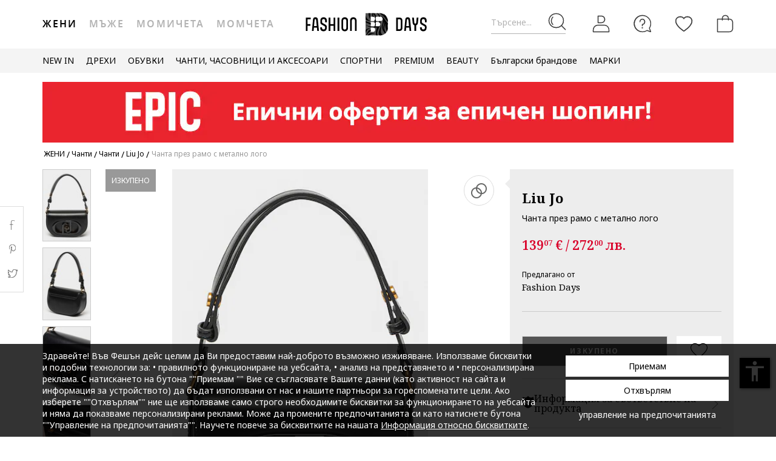

--- FILE ---
content_type: text/html; charset=UTF-8
request_url: https://www.fashiondays.bg/p/%D0%A7%D0%B0%D0%BD%D1%82%D0%B0-%D0%BF%D1%80%D0%B5%D0%B7-%D1%80%D0%B0%D0%BC%D0%BE-%D1%81-%D0%BC%D0%B5%D1%82%D0%B0%D0%BB%D0%BD%D0%BE-%D0%BB%D0%BE%D0%B3%D0%BE-%D0%96%D0%B5%D0%BD%D0%B8-liu-jo-p6987207-1/?gtm_data=7%7C%7CMostWantedHP%7C%7CGPL%20Most%20wanted%20W%7C%7CN/A%7C%7C/%7C%7CMostWantedHP%7C%7CGPL%20Most%20wanted%20W
body_size: 33336
content:
<!DOCTYPE html><html lang="bg"><head>    <title>Чанта през рамо с метално лого - Liu Jo (AA4144-E0003-22222)</title>
    <meta charset="utf-8">
        <meta content="Поръчай сега Чанта през рамо с метално лого от Liu Jo AA4144-E0003-22222 и ще получиш ✅30-дневен период на връщане ✅100% Оригинални Продукти ✅Проверка на пратката" name="description"/>
            <link rel="canonical"
              href="https://www.fashiondays.bg/p/%D0%A7%D0%B0%D0%BD%D1%82%D0%B0-%D0%BF%D1%80%D0%B5%D0%B7-%D1%80%D0%B0%D0%BC%D0%BE-%D1%81-%D0%BC%D0%B5%D1%82%D0%B0%D0%BB%D0%BD%D0%BE-%D0%BB%D0%BE%D0%B3%D0%BE-%D0%96%D0%B5%D0%BD%D0%B8-liu-jo-p6987207-1/"/>
    
    <link rel="search" title="Search on Fashion Days" type="application/opensearchdescription+xml" href=https://www.fashiondays.bg/page/open-search>

            <meta name="viewport" content="width=device-width, initial-scale=1.0">
    
            

                    <meta content="index, follow" name="robots" />
    
            <meta content="product" property="og:type" />
    <meta content="Fashion Days" property="og:site_name" />
    <meta content="bg_BG" property="og:locale" />
    <meta content="https://www.fashiondays.bg/p/%D0%A7%D0%B0%D0%BD%D1%82%D0%B0-%D0%BF%D1%80%D0%B5%D0%B7-%D1%80%D0%B0%D0%BC%D0%BE-%D1%81-%D0%BC%D0%B5%D1%82%D0%B0%D0%BB%D0%BD%D0%BE-%D0%BB%D0%BE%D0%B3%D0%BE-%D0%96%D0%B5%D0%BD%D0%B8-liu-jo-p6987207-1/" property="og:url" />
    <meta content="Чанта през рамо с метално лого Liu Jo" property="og:title" />
    <meta content="Чанта през рамо с метално лого на Liu Jo и още много други продукти във Fashion Days" property="og:description" />
        <meta content="https://fdcdn.akamaized.net/m/390x585/products/63869/63868316/images/res_b7e809e91d4623f278e66d636afdb888.jpg?s=DIs9NvgJZOue" property="og:image"/>
        <meta content="https://fdcdn.akamaized.net/m/390x585/products/63869/63868316/images/res_b7e809e91d4623f278e66d636afdb888.jpg?s=DIs9NvgJZOue" property="og:image:secure_url"/>
    <meta content="https://fdcdn.akamaized.net/m/390x585/products/63869/63868316/images/res_9b762e8330d953db8f5706589f6cbb01.jpg?s=-Z4gDD5QPPlm" property="og:image"/>
        <meta content="https://fdcdn.akamaized.net/m/390x585/products/63869/63868316/images/res_9b762e8330d953db8f5706589f6cbb01.jpg?s=-Z4gDD5QPPlm" property="og:image:secure_url"/>
                <meta content="product" property="twitter:card"/>
            <meta content="@FashionDaysBG" property="twitter:site"/>
        <meta content="Чанта през рамо с метално лого" property="twitter:title"/>
    <meta content="https://fdcdn.akamaized.net/m/390x585/products/63869/63868316/images/res_b7e809e91d4623f278e66d636afdb888.jpg?s=DIs9NvgJZOue" property="twitter:image"/>
    <meta content="Чанта през рамо с метално лого на Liu Jo и още много други продукти във Fashion Days"
          property="twitter:description"/>
    <meta content="PRICE" property="twitter:label1"/>
    <meta content="139.07" property="twitter:data1"/>
    <meta content="AVAILABILITY" property="twitter:label2"/>
    <meta content="Out of stock" property="twitter:data2"/>

            <meta name="p:domain_verify" content="d005333e60f4c2d378cd8ff0aa36563b" />
    
            <meta property="al:ios:url" content="com.fashiondays://www.fashiondays.bg/p/%D0%A7%D0%B0%D0%BD%D1%82%D0%B0-%D0%BF%D1%80%D0%B5%D0%B7-%D1%80%D0%B0%D0%BC%D0%BE-%D1%81-%D0%BC%D0%B5%D1%82%D0%B0%D0%BB%D0%BD%D0%BE-%D0%BB%D0%BE%D0%B3%D0%BE-%D0%96%D0%B5%D0%BD%D0%B8-liu-jo-p6987207-1/" />
        <meta property="al:ios:app_store_id" content="614384628" />
        <meta property="al:ios:app_name" content="Fashion Days" />

        <meta property="al:android:url" content="com.fashiondays://www.fashiondays.bg/p/%D0%A7%D0%B0%D0%BD%D1%82%D0%B0-%D0%BF%D1%80%D0%B5%D0%B7-%D1%80%D0%B0%D0%BC%D0%BE-%D1%81-%D0%BC%D0%B5%D1%82%D0%B0%D0%BB%D0%BD%D0%BE-%D0%BB%D0%BE%D0%B3%D0%BE-%D0%96%D0%B5%D0%BD%D0%B8-liu-jo-p6987207-1/" />
        <meta property="al:android:app_name" content="Fashion Days" />
        <meta property="al:android:package" content="com.fashiondays.android" />

        <meta property="al:web:url" content="https://www.fashiondays.bg/p/%D0%A7%D0%B0%D0%BD%D1%82%D0%B0-%D0%BF%D1%80%D0%B5%D0%B7-%D1%80%D0%B0%D0%BC%D0%BE-%D1%81-%D0%BC%D0%B5%D1%82%D0%B0%D0%BB%D0%BD%D0%BE-%D0%BB%D0%BE%D0%B3%D0%BE-%D0%96%D0%B5%D0%BD%D0%B8-liu-jo-p6987207-1/" />
    
    <meta property="fb:app_id" content="1771937399725515">

    <link rel="apple-touch-icon" sizes="180x180" href="/images/webui/favicon/apple-touch-icon-xmas-180x180.png">
    <link rel="icon" type="image/png" sizes="32x32" href="/images/webui/favicon/favicon-xmas-32x32.png">
    <link rel="icon" type="image/png" sizes="16x16" href="/images/webui/favicon/favicon-xmas-16x16.png">
    <link rel="manifest" href="/images/webui/favicon/site.webmanifest">

    <link rel="preconnect" href="https://fonts.gstatic.com" crossorigin>
    <link href="https://fonts.googleapis.com/css2?family=Noto+Sans:ital,wght@0,400;0,700;1,400&display=swap" rel="stylesheet">
    <link href="https://fonts.googleapis.com/css2?family=Noto+Serif:wght@400;700&display=swap" rel="stylesheet">

    
    
            <link rel="stylesheet" href="/assets/eb6c913f5bc768048358516655c99abdc9347f26/static/css-assets/productDetails.css?eb6c913f5bc768048358516655c99abdc9347f26">

        
    <!--[if lt IE 10]>
    <script src="/assets/eb6c913f5bc768048358516655c99abdc9347f26/static/js-assets/matchMedia.js?eb6c913f5bc768048358516655c99abdc9347f26"></script>
    <![endif]-->

            <script src="https://cdn.onesignal.com/sdks/OneSignalSDK.js" async=""></script>
<script>

        OneSignal = window.OneSignal || [];

            OneSignal.push(function() {
            OneSignal.init({
                appId: "5837d068-4c92-4770-a91c-3d9e0e80cd34",
            });
        });
    
    OneSignal.push(["addListenerForNotificationOpened", function(payload) {
        OneSignal.getUserId(function(userId) {
            registerGaEvent({
                category: 'os_addListenerForNotificationOpened',
                action: 'u_id ' + userId,
                label: 'n_id ' + payload.id
            });
        });
    }]);

    OneSignal.push(function() {
        // Occurs when the user's subscription changes to a new value.
        OneSignal.on('notificationPermissionChange', function(permissionChange) {
            let currentPermission = permissionChange.to;
            OneSignal.getUserId(function(userId) {
                registerGaEvent({
                    category: 'os_notificationPermissionChange',
                    action: 'u_id ' + userId,
                    label: currentPermission
                });
            });
        });
    });

    OneSignal.push(function() {
        // Occurs when native browser prompt is shown
        OneSignal.on('permissionPromptDisplay', function() {
            registerGaEvent({
                category: 'os_permissionPromptDisplay',
                action: 'displayed'
            });
        });
    });

    OneSignal.push(function() {
        // Occurs when the user's subscription changes to a new value.
        OneSignal.on('subscriptionChange', function(isSubscribed) {
            OneSignal.getUserId(function(userId) {
                registerGaEvent({
                    category: 'os_subscriptionChange',
                    action: 'u_id ' + userId,
                    label: isSubscribed
                });
            })
        });
    });

    OneSignal.push(function() {
        OneSignal.on('popoverShown', function() {
            registerGaEvent({
                category: 'os_popoverPromptDisplay',
                action: 'displayed'
            });
        });
    });

    OneSignal.push(function() {
        OneSignal.on('popoverAllowClick', function() {
            registerGaEvent({
                category: 'os_popoverAllowClick',
                action: 'allowed'
            });
        });
    });

    OneSignal.push(function() {
        OneSignal.on('popoverCancelClick', function() {
            registerGaEvent({
                category: 'os_popoverCancelClick',
                action: 'cancel'
            });
        });
    });

    OneSignal.push(function() {
        OneSignal.on('popoverClosed', function() {
            registerGaEvent({
                category: 'os_popoverClosed',
                action: 'closed'
            });
        });
    });

    </script>    
     
        <script type="text/javascript">
    authToken = 'anon-c01e2bf0c36d86672cf9d4cdbe9ffab456c1841e';
    var customerId = '1';
</script>
    <script>
        let gtmListingData = {"listType":"Direct","listingName":"Direct","listDetail":"Direct","listSource":"PDP"};
            </script>
    <div></div>
                    <script type="text/javascript">
  var dataLayer = dataLayer || [];
  var gtmProductData = {"customer":{"customerId":1,"customerUniqueId":1,"customerStatus":"unregistered","referrerId":1,"referrerName":"N\/A","customerGender":"N\/A","customerMemberSince":"N\/A","customerLastLogin":"N\/A","customerBuyerSince":"N\/A","customerFirstPurchase":"N\/A","customerLastPurchase":"N\/A","customerOrders":"N\/A","recentProductsStatus":"N\/A","email":{"nl":"N\/A","fav":"N\/A","alerts":"N\/A","survey":"N\/A"},"customerClusterId":900,"customerGeniusFlag":"N\/A","customerGeniusTier":"N\/A","customerBnplEligibility":"N\/A","customerUserDomain":"N\/A","genius_initial_cluster":"N\/A","genius_current_cluster":"N\/A","currentCohort":"N\/A","customerNotificationBannerStatus":{"toucp":false},"customerCookieExternalIdsRejected":["FitAnalitycs","Google Analytics","Inspectlet","WisePops","Firebase","Criteo","Google Ads","Bing","RTB","Emarsys","Facebook","ProfitShare","Pinterest","TikTok","MGID","Teads","Google Ads Personalization"],"customerSocialLoginEmag":"N\/A","customerHasPhone":"N\/A"},"unique_token":"176905913424660","customerId":1,"customerUniqueId":1,"customerStatus":"unregistered","referrerId":1,"referrerName":"N\/A","customerGender":"N\/A","customerMemberSince":"N\/A","customerLastLogin":"N\/A","customerBuyerSince":"N\/A","customerFirstPurchase":"N\/A","customerLastPurchase":"N\/A","customerOrders":"N\/A","recentProductsStatus":"N\/A","email":{"nl":"N\/A","fav":"N\/A","alerts":"N\/A","survey":"N\/A"},"customerClusterId":900,"customerGeniusFlag":"N\/A","customerGeniusTier":"N\/A","customerBnplEligibility":"N\/A","customerUserDomain":"N\/A","genius_initial_cluster":"N\/A","genius_current_cluster":"N\/A","currentCohort":"N\/A","customerNotificationBannerStatus":{"toucp":false},"customerCookieExternalIdsRejected":["FitAnalitycs","Google Analytics","Inspectlet","WisePops","Firebase","Criteo","Google Ads","Bing","RTB","Emarsys","Facebook","ProfitShare","Pinterest","TikTok","MGID","Teads","Google Ads Personalization"],"customerSocialLoginEmag":"N\/A","customerHasPhone":"N\/A","product":{"hasVideo":"no","name":"\u0427\u0430\u043d\u0442\u0430 \u043f\u0440\u0435\u0437 \u0440\u0430\u043c\u043e \u0441 \u043c\u0435\u0442\u0430\u043b\u043d\u043e \u043b\u043e\u0433\u043e","productDescription":313,"brandId":57369,"brandName":"Liu Jo","classification":"BAGS","classificationId":3,"subClassification":"BAGS","subClassificationId":"250","categoryId":"2362","tagId":1,"parentProductId":6987207,"productId":6987207,"sku":"AA4144-E0003-22222","skuVariant":"AA4144-E0003-22222","vendorId":1,"price":139.07,"priceRRP":139.07,"availabilityId":"6","listingPosition":-1,"productStatus":"sold out","isConsignment":"no"}};
  beemUsedProducts = {
    localStorageKey: 'beemUsedProducts',
    all: function () {
        var ids = JSON.parse(localStorage.getItem(this.localStorageKey));
        if (!ids) {
            ids = {};
        }
        return ids;
    },
    push: function (productId) {
        var ids = this.all();
        ids[parseInt(productId)] = true;
        localStorage.setItem(this.localStorageKey, JSON.stringify(ids));
    },
    has: function (productId) {
        return this.all().hasOwnProperty(productId);
    }
  }
  if (typeof gtmProductData.product === 'object') {
    gtmProductData.product.arFeature = beemUsedProducts.has(gtmProductData.product.parentProductId) ? 'yes' : 'no';
  }
  if (typeof gtmProductData.cart !== 'undefined' && typeof gtmProductData.cart.products !== 'undefined' && Array.isArray(gtmProductData.cart.products)) {
    gtmProductData.cart.products.map(function(product){product.arFeature = beemUsedProducts.has(product.parentProductId) ? 'yes' : 'no';});
  }
  var gtmData = gtmProductData;
  if (typeof gtmListingData === 'undefined') {
    gtmListingData = {};
  }
  if (gtmData.product) {
    gtmData.product = {...gtmProductData.product, ...gtmListingData};
  } else {
    gtmData = {...gtmProductData, ...gtmListingData};
  }
  Object.keys(gtmData).forEach((key) => (gtmData[key] == null) && delete gtmData[key]);

  if (Object.keys(gtmData).length) {
    if (typeof dataLayer[0] !== undefined) {
      dataLayer[0] = Object.assign({}, dataLayer[0], gtmData);
    } else {
      dataLayer.push(gtmData);
    }
  }
</script>

        <!-- Google Tag Manager -->
<script>(function(w,d,s,l,i){w[l]=w[l]||[];w[l].push({'gtm.start': new Date().getTime(),event:'gtm.js'});var f=d.getElementsByTagName(s)[0], j=d.createElement(s),dl=l!='dataLayer'?'&l='+l:'';j.async=true;j.src='//www.googletagmanager.com/gtm.js?id='+i+dl;f.parentNode.insertBefore(j,f);})(window,document,'script','dataLayer','GTM-5MGVZV');</script>
<!-- End Google Tag Manager -->

    

</head>
<body id="site-bg"
    class="clearfix bg"
    style="" onunload="" >

    
            <!-- Google Tag Manager -->
<noscript><iframe src="//www.googletagmanager.com/ns.html?id=GTM-5MGVZV" height="0" width="0" style="display:none;visibility:hidden"></iframe></noscript>
<!-- End Google Tag Manager -->

    
    <noscript>
        <div id="noscript"><div class="alertmessage">За пълен достъп до съдържанието на страницата, моля активирайте Javascript настройките на вашия браузър</div></div>
    </noscript>

    <!-- pzk-web-8.m247.fd.corp -->

    <div id="unsupported-browsers">
        <div class="container">
            <div class="row">
                <div class="col-xs-12">
                    <span>Използвате стара версия на вашия браузър. Моля, свалете последната версия на браузъра за оптимално шопинг изживяване.</span>
                    <span class="f-right"><a href="javascript: void(0);">Благодаря, разбрах.</a> </span>
                </div>
            </div>
        </div>
    </div>
        <div id="full-site-canvas" class="">
        <div class="backdrop-canvas"></div>
                    
    
    <div id="head-section">
        

    


<header class="header">
    <div class="container">
                    <nav class="my-account-menu">
                <div class="nav nav-pills">
                    <div class="top-menu-item">
                        <a href="javascript:void(0)" id="mobile-search" aria-label="Търсене...">
                            <span class="text-placeholder">Търсене...</span>
                            <div class="container-icon">
                                <i class="icon icon-fdux_search"></i>
                            </div>
                        </a>
                    </div>
                    <div class="" id="user-mobile-area" data-100vh-max="sm">
                            <div class="top-menu-item my-account" id="login-dropdown">
                                <a id="customer-account"                                     class="hasArrow "                                   href="/customer/authentication?auth_source=accountMenu" aria-label="Вход">
                                    <div class="container-icon">
                                        <i class="icon icon-fdux_profile"></i>
                                    </div>
                                </a>
                                                                <div class="account-menu" data-login-flow-page="miniMenu">
                                    <div class="login-form">
                                        <span class="sub-title">Влез с имейл</span>
                                        <div class="get-login-form">
                                            <div class="fd-spinner is-shown"></div>
                                        </div>
                                        <div class="forgot-new" id="login-p">
                                            <div class="forgot-pass">
                                                <a href="https://www.fashiondays.bg/customer/recover-password" id="forget-password-open">Забравена парола</a>
                                            </div>
                                                                                            <div class="social-connect-login">
                                                    
    <div class="emag-login">
        <button
                class="btn-emag"
                onclick="handleEmagLogin()"
                type="button"
                aria-label="Впиши се с eMAG"
                data-login-flow-action="emagLoginClick"
        >
            <div>
                <span class="emag-icon"></span>
                <span class="emag">Впиши се с eMAG</span>
            </div>
        </button>
    </div>

<script>
    function handleEmagLogin() {
        const nlAccept = document.getElementById('register-newsletter_subscription_type')?.checked ? 1 : 0;
        const url = `${Routing.generate('customer_social_redirect_to_emag')}${nlAccept ? '?nl_accept=1' : ''}`;
        window.location.href = url;
    }
</script>

<div class="wrapper-secondary-social">
        <div class="facebook-login">
        <button
                class="btn-facebook"
                onclick="SocialConnectApp.triggerFacebookLogin()"
                type="button"
                aria-label="Впиши се с Facebook"
                data-login-flow-action="facebookLoginClick"
        >
            <div>
                <span class="facebook-icon"></span>
                <span class="facebook">Впиши се с Facebook</span>
            </div>
        </button>
    </div>
            <div class="google-login">
        <button
                class="btn-google"
                onclick="SocialConnectApp.triggerGoogleLogin()"
                type="button"
                aria-label="Впиши се с Google"
                data-login-flow-action="googleLoginClick"
        >
            <div>
                <span class="google-icon"></span>
                <span class="google">Впиши се с Google</span>
            </div>
        </button>
    </div>
            <div class="apple-login">
        <button
                class="btn-apple"
                onclick="SocialConnectApp.triggerAppleLogin()"
                type="button"
                aria-label="Влез с Apple"
                data-login-flow-action="appleLoginClick"
        >
            <div>
                <span class="icon-fdux_apple_logo"></span>
                <span class="apple">Влез с Apple</span>
            </div>
        </button>
    </div>
    </div>
<div class="clearfix"></div>
                                                </div>
                                                                                        <div class="clearfix"></div>
                                            <div class="new-account">
                                                <a href="https://www.fashiondays.bg/customer/authentication/register" id="register-open">Регистрирай се</a>
                                            </div>
                                        </div>
                                    </div>
                                    <div class="register-form">
                                        <span class="sub-title">Впиши се с имейл</span>
                                        <div class="get-register-form"></div>
                                                                                    <div class="social-connect-login">
                                                
    <div class="emag-login">
        <button
                class="btn-emag"
                onclick="handleEmagLogin()"
                type="button"
                aria-label="Впиши се с eMAG"
                data-login-flow-action="emagLoginClick"
        >
            <div>
                <span class="emag-icon"></span>
                <span class="emag">Впиши се с eMAG</span>
            </div>
        </button>
    </div>

<script>
    function handleEmagLogin() {
        const nlAccept = document.getElementById('register-newsletter_subscription_type')?.checked ? 1 : 0;
        const url = `${Routing.generate('customer_social_redirect_to_emag')}${nlAccept ? '?nl_accept=1' : ''}`;
        window.location.href = url;
    }
</script>

<div class="wrapper-secondary-social">
        <div class="facebook-login">
        <button
                class="btn-facebook"
                onclick="SocialConnectApp.triggerFacebookLogin()"
                type="button"
                aria-label="Впиши се с Facebook"
                data-login-flow-action="facebookLoginClick"
        >
            <div>
                <span class="facebook-icon"></span>
                <span class="facebook">Впиши се с Facebook</span>
            </div>
        </button>
    </div>
            <div class="google-login">
        <button
                class="btn-google"
                onclick="SocialConnectApp.triggerGoogleLogin()"
                type="button"
                aria-label="Впиши се с Google"
                data-login-flow-action="googleLoginClick"
        >
            <div>
                <span class="google-icon"></span>
                <span class="google">Впиши се с Google</span>
            </div>
        </button>
    </div>
            <div class="apple-login">
        <button
                class="btn-apple"
                onclick="SocialConnectApp.triggerAppleLogin()"
                type="button"
                aria-label="Влез с Apple"
                data-login-flow-action="appleLoginClick"
        >
            <div>
                <span class="icon-fdux_apple_logo"></span>
                <span class="apple">Влез с Apple</span>
            </div>
        </button>
    </div>
    </div>
<div class="clearfix"></div>
                                            </div>
                                                                                <a href="https://www.fashiondays.bg/customer/authentication" class="already-user" id="register-login-link">Вече имате профил?</a>
                                    </div>
                                </div>
                                                            </div>
                            <div class="top-menu-item">
                                <a href="/page/faq/" id="customer-support"  class="follow-href "  aria-label="FAQ">
                                    <div class="container-icon">
                                        <i class="icon icon-fdux_help"></i>
                                    </div>
                                    <div class="text">Помощ</div>
                                </a>
                            </div>
                        </div>
                        <div class="top-menu-item">
                            <a href="/wishlist" id="wishlist-top-menu" aria-label="Любими">
                                <div class="container-icon">
                                    <i class="icon icon-fdux_wishlist"></i>
                                    <span id="prodFavCountHeader" class="top-menu-item__counter"></span>
                                </div>
                                <div class="text">ЛЮБИМИ ПРОДУКТИ</div>
                            </a>
                        </div>
                        <div class="top-menu-item">
                            <a href="/cart/" id="customer-basket" class="basket-link " aria-label="Количка">
                                <div class="container-icon">
                                    <i class="icon icon-fdux_cart"></i>
                                    <span id="prodCartCountHeader" class="concealed top-menu-item__counter"></span>
                                </div>
                                <div class="text">Количка</div>
                            </a>
                        </div>
                        <div class="top-menu-item">
                            <a href="javascript: void(0);" id="mobile-login" aria-label="Вход">
                                <div class="container-icon">
                                    <i class="icon icon-fdux_profile"></i>
                                </div>
                            </a>
                        </div>                    <div id="basket-notification" class="header-notification">
                        <span>Продуктът е добавен в количката</span>
                    </div>
                    <div id="fav-notification" class="header-notification"
                         data-text-new="Продуктът е добавен към Любими продукти."
                         data-text-existing="Продуктът вече е отбелязан като любим и е преместен в началото на списъка.">
                        <span></span>
                    </div>
                </div>
            </nav>
        
                    <div class="hidden-md hidden-lg visible-xs visible-sm burger-menu">
                <input type="checkbox" class="burger-menu__checkbox hidden" id="burger-menu">
                <label class="burger-menu__btn" for="burger-menu">
                    <div class="burger-menu__icon"></div>
                </label>
            </div>
                                                                <nav id="tag-menu" class="hidden-xs hidden-sm visible-md visible-lg" aria-label="Gender Menu">
        <ul class="nav">
                                    <li>
                    <a href="/t/%D0%96%D0%B5%D0%BD%D0%B8/" class="active" data-tag-id="1">Жени</a>
                </li>
                                                <li>
                    <a href="/t/%D0%9C%D1%8A%D0%B6%D0%B5/"  data-tag-id="2">Мъже</a>
                </li>
                                                <li>
                    <a href="/t/%D0%9C%D0%BE%D0%BC%D0%B8%D1%87%D0%B5%D1%82%D0%B0/"  data-tag-id="7">Момичета</a>
                </li>
                                                <li>
                    <a href="/t/%D0%9C%D0%BE%D0%BC%D1%87%D0%B5%D1%82%D0%B0/"  data-tag-id="8">Момчета</a>
                </li>
                        </ul>
</nav>
                
                    <a class="navbar-brand" id="logo-link" href="https://www.fashiondays.bg/?tagName=women"
               title="Модна дестинация #1">
                 <span class="hidden-xs visible-sm visible-md visible-lg logo-header-desktop">
                  <img src="/images/webui/logo/logo_desktop_autumn_24.svg?eb6c913f5bc768048358516655c99abdc9347f26" width="200"
                       height="40" alt="Fashion Days">
                </span>
                <span class="visible-xs hidden-sm hidden-md hidden-lg logo-header-responsive">
                    <img src="/images/webui/logo/logo_responsive_autumn_24.svg?eb6c913f5bc768048358516655c99abdc9347f26" width="34"
                         height="34" alt="Fashion Days">
                </span>
            </a>
            
                    <div class="search-container ui-front" id="search-container">
                                <form method="GET" action="/search/" id="search-form" class="clearfix">
                    <button type="button" id="close-search" class="btn search__btn"></button>
                    <div id="clear-search-field" class="search__btn">
                        <i class="icon icon-x-close"></i>
                    </div>
                    <input type="text" id="search-input" name="q" placeholder="Търси в уебсайта..." value="" autocomplete="off">
                    <input type="hidden" name="effective_search" value="1">
                    <button id="search-submit" class="btn search__btn" value="Търси">
                        <span class="icon-fdux_search"></span>
                    </button>
                    <ul id="search-container__results"></ul>
                </form>
            </div>
        
            </div>
</header>
<script type="text/javascript">
	const noMenuAuth = false
</script>

                    









<div id="main-menu" data-100vh-max="sm"><div class="visible-xs visible-sm hidden-md hidden-lg main-menu__tag-responsive-nav"><ul><li><a href="/t/%D0%96%D0%B5%D0%BD%D0%B8/" class="active" data-tag-id="1">Жени</a></li><li><a href="/t/%D0%9C%D1%8A%D0%B6%D0%B5/"  data-tag-id="2">Мъже</a></li><li><a href="/t/%D0%9C%D0%BE%D0%BC%D0%B8%D1%87%D0%B5%D1%82%D0%B0/"  data-tag-id="7">Момичета</a></li><li><a href="/t/%D0%9C%D0%BE%D0%BC%D1%87%D0%B5%D1%82%D0%B0/"  data-tag-id="8">Момчета</a></li></ul></div><div class="container main-menu__container"><nav class="main-menu__nav-container main-menu__nav-container--base clearfix" aria-label="Main Menu"><ul class="main-menu__nav"><li class="main-menu__tag-responsive"><a href="/t/%D0%96%D0%B5%D0%BD%D0%B8/">
                                    Виж Начална страница Жени
                                </a></li><li class="main-menu__item"><span style=""
                                          class=""
                                          data-item-type="3">
                                          NEW IN
                                          
                                    </span><div class="main-menu__overlay"><div class="main-menu__overlay-title">NEW IN</div><div class="main-menu__overlay-content main-menu__overlay-content--banner main-menu__overlay-content--banner--2"><a class="main-menu__item-child main-menu__item-child--is-bold  "
           href="/s/new-this-week-w/"
           style=""
             data-item-type="8"><span class="main-menu__item-child__title">НОВО ТАЗИ СЕДМИЦА</span></a><a class="main-menu__item-child main-menu__item-child--is-bold  "
           href="/s/new-this-month-w/"
           style=""
             data-item-type="8"><span class="main-menu__item-child__title">НОВО ТОЗИ МЕСЕЦ</span></a><span class="main-menu__item-empty-line" data-item-type="1"></span><span class="main-menu__item-child main-menu__item-child--is-bold  "
              style="" data-item-type="3">
              ПАЗАРУВАЙ ПО КАТЕГОРИЯ
        </span><a class="main-menu__item-child   "
           href="/s/fresh-fits-new-in-w/"
           style=""
             data-item-type="8"><span class="main-menu__item-child__title">Свежи модели/ Дрехи</span></a><a class="main-menu__item-child   "
           href="/s/step-up-new-in-w/"
           style=""
             data-item-type="8"><span class="main-menu__item-child__title">Нов любим чифт/ Обувки</span></a><a class="main-menu__item-child   "
           href="/s/finishing-touches-new-in-w/"
           style=""
             data-item-type="8"><span class="main-menu__item-child__title">Ефектни акценти/ Аксесоари</span></a><a class="main-menu__item-child   "
           href="/s/beauty-new-in-w/"
           style=""
             data-item-type="8"><span class="main-menu__item-child__title">Бюти попадения/ Грим и козметика</span></a><span class="main-menu__item-column-break" data-item-type="2"></span><a class="main-menu__item-child   "
           href="https://www.fashiondays.bg/s/hot-right-now-w/"
           style=""
             data-item-type="8"><span class="main-menu__item-child__title">Супер желаните/ Топ марки</span></a><span class="main-menu__item-child main-menu__item-child--is-bold  "
              style="" data-item-type="3">
              ЛУКС КОЛЕКЦИИ
        </span><a class="main-menu__item-child   "
           href="/g/golden-goose"
           style=""
             data-item-type="8"><span class="main-menu__item-child__title">Golden Goose модели</span></a><a class="main-menu__item-child   "
           href="/s/high-end-bags-accents-w/"
           style=""
             data-item-type="8"><span class="main-menu__item-child__title">Луксозни чанти и акценти</span></a><a class="main-menu__item-child   "
           href="/s/elevated-soles-w/"
           style=""
             data-item-type="8"><span class="main-menu__item-child__title">Висок клас обувки</span></a><span class="main-menu__item-empty-line" data-item-type="1"></span><span class="main-menu__item-child main-menu__item-child--is-bold  "
              style="" data-item-type="3">
              FD MALL
        </span><a class="main-menu__item-child   "
           href="https://www.fashiondays.bg/shop/inspo-w/"
           style=""
             data-item-type="8"><span class="main-menu__item-child__title">THE FW25 SHOP</span></a><a class="main-menu__item-child   "
           href="https://www.fashiondays.bg/shop/premium-w/"
           style=""
             data-item-type="8"><span class="main-menu__item-child__title">THE PREMIUM SHOP</span></a><a class="main-menu__item-child   "
           href="https://www.fashiondays.bg/shop/sport-w/"
           style=""
             data-item-type="8"><span class="main-menu__item-child__title">THE SPORT SHOP</span></a><a class="main-menu__item-child   "
           href="https://www.fashiondays.bg/shop/beauty/"
           style=""
             data-item-type="8"><span class="main-menu__item-child__title">THE BEAUTY SHOP</span></a><a class="main-menu__item-child   "
           href="https://www.fashiondays.bg/shop/affordable-w/"
           style=""
             data-item-type="8"><span class="main-menu__item-child__title">THE AFFORDABLE SHOP</span></a><a class="main-menu__item-child   "
           href="https://www.fashiondays.bg/shop/denim-w/"
           style=""
             data-item-type="8"><span class="main-menu__item-child__title">THE DENIM SHOP</span></a><a class="main-menu__item-child   "
           href="https://www.fashiondays.bg/shop/dermato-w/"
           style=""
             data-item-type="8"><span class="main-menu__item-child__title">THE DERMATO SHOP</span></a><a class="main-menu__item-child  main-menu__item-child--has-banner main-menu__item-child--has-banner--2"
           href="https://www.fashiondays.bg/s/new-this-month-w/"
           style=""
             data-item-type="8"><span class="main-menu__item-child__title">Banner 2 columns NEW IN</span><picture><source media="(min-width: 992px)" srcset="https://fdcdn.akamaized.net/b/538x433/vNj-538x433.jpg?s=jY98oHZYbecN"><source media="(max-width: 991px)" srcset="https://fdcdn.akamaized.net/b/930x240/vNh-930x240.jpg?s=2mbJ_nkWhCoN"><img loading="lazy" class="main-menu__item-child__banner" src="https://fdcdn.akamaized.net/b/930x240/vNh-930x240.jpg?s=2mbJ_nkWhCoN" alt=""></picture></a></div><a href="javascript:;" role="button" class="main-menu__overlay-back"><i class="icon icon-fd-left-arrow"></i> Назад
                                        </a></div></li><li class="main-menu__item"><span style=""
                                          class=""
                                          data-item-type="3">
                                          ДРЕХИ
                                          
                                    </span><div class="main-menu__overlay"><div class="main-menu__overlay-title">ДРЕХИ</div><div class="main-menu__overlay-content main-menu__overlay-content--banner main-menu__overlay-content--banner--1"><a class="main-menu__item-child main-menu__item-child--is-bold  "
           href="/s/new-in-menu-mmse-w"
           style=""
             data-item-type="7"><span class="main-menu__item-child__title">НОВИ ПРЕДЛОЖЕНИЯ</span></a><span class="main-menu__item-child main-menu__item-child--is-bold  "
              style="" data-item-type="3">
              КАТЕГОРИИ
        </span><a class="main-menu__item-child   "
           href="/g/%D0%96%D0%B5%D0%BD%D0%B8-/%D0%94%D1%80%D0%B5%D1%85%D0%B8-%D0%AF%D0%BA%D0%B5%D1%82%D0%B0"
           style=""
             data-item-type="6"><span class="main-menu__item-child__title">Якета</span></a><a class="main-menu__item-child   "
           href="/g/%D0%96%D0%B5%D0%BD%D0%B8-/%D0%94%D1%80%D0%B5%D1%85%D0%B8-%D0%9F%D0%BB%D0%B5%D1%82%D0%B5%D0%BD%D0%B8_%D0%BC%D0%BE%D0%B4%D0%B5%D0%BB%D0%B8"
           style=""
             data-item-type="6"><span class="main-menu__item-child__title">Пуловери и жилетки</span></a><a class="main-menu__item-child   "
           href="/g/%D0%96%D0%B5%D0%BD%D0%B8-/%D0%94%D1%80%D0%B5%D1%85%D0%B8-%D0%94%D1%8A%D0%BD%D0%BA%D0%B8"
           style=""
             data-item-type="6"><span class="main-menu__item-child__title">Дънки</span></a><a class="main-menu__item-child   "
           href="/g/%D0%96%D0%B5%D0%BD%D0%B8-/%D0%94%D1%80%D0%B5%D1%85%D0%B8-%D0%91%D0%BB%D1%83%D0%B7%D0%B8"
           style=""
             data-item-type="6"><span class="main-menu__item-child__title">Блузи</span></a><a class="main-menu__item-child   "
           href="/g/%D0%96%D0%B5%D0%BD%D0%B8-/%D0%94%D1%80%D0%B5%D1%85%D0%B8-%D0%9F%D0%B0%D0%BB%D1%82%D0%B0"
           style=""
             data-item-type="6"><span class="main-menu__item-child__title">Палта</span></a><a class="main-menu__item-child   "
           href="/g/Жени-/Дрехи-Панталони"
           style=""
             data-item-type="8"><span class="main-menu__item-child__title">Панталони </span></a><a class="main-menu__item-child   "
           href="/g/%D0%96%D0%B5%D0%BD%D0%B8-/%D0%94%D1%80%D0%B5%D1%85%D0%B8-%D0%A7%D0%BE%D1%80%D0%B0%D0%BF%D0%B8"
           style=""
             data-item-type="6"><span class="main-menu__item-child__title">Чорапи и чорапогащници</span></a><a class="main-menu__item-child   "
           href="/g/%D0%96%D0%B5%D0%BD%D0%B8-/%D0%94%D1%80%D0%B5%D1%85%D0%B8-%D0%A2%D0%95%D0%9D%D0%98%D0%A1%D0%9A%D0%98"
           style=""
             data-item-type="6"><span class="main-menu__item-child__title">Тениски</span></a><a class="main-menu__item-child   "
           href="/g/%D0%96%D0%B5%D0%BD%D0%B8-/%D0%94%D1%80%D0%B5%D1%85%D0%B8-%D0%A0%D0%B8%D0%B7%D0%B8"
           style=""
             data-item-type="6"><span class="main-menu__item-child__title">Ризи</span></a><a class="main-menu__item-child   "
           href="/g/%D0%96%D0%B5%D0%BD%D0%B8-/%D0%94%D1%80%D0%B5%D1%85%D0%B8-%D0%A0%D0%BE%D0%BA%D0%BB%D0%B8"
           style=""
             data-item-type="6"><span class="main-menu__item-child__title">Рокли</span></a><a class="main-menu__item-child   "
           href="/g/%D0%96%D0%B5%D0%BD%D0%B8-/%D0%94%D1%80%D0%B5%D1%85%D0%B8-%D0%9F%D0%B8%D0%B6%D0%B0%D0%BC%D0%B8_%D0%B8_%D1%85%D0%B0%D0%BB%D0%B0%D1%82%D0%B8"
           style=""
             data-item-type="6"><span class="main-menu__item-child__title">Пижами</span></a><a class="main-menu__item-child   "
           href="/g/%D0%96%D0%B5%D0%BD%D0%B8-/%D0%94%D1%80%D0%B5%D1%85%D0%B8-%D0%A1%D1%83%D0%B8%D1%82%D1%88%D1%8A%D1%80%D1%82%D0%B8_%D1%81_%D0%BA%D0%B0%D1%87%D1%83%D0%BB%D0%BA%D0%B0"
           style=""
             data-item-type="6"><span class="main-menu__item-child__title">Суитшърти</span></a><a class="main-menu__item-child   "
           href="/g/%D0%96%D0%B5%D0%BD%D0%B8-/%D0%94%D1%80%D0%B5%D1%85%D0%B8-%D0%93%D0%B0%D1%89%D0%B5%D1%80%D0%B8%D0%B7%D0%BE%D0%BD%D0%B8"
           style=""
             data-item-type="6"><span class="main-menu__item-child__title">Гащеризони</span></a><a class="main-menu__item-child   "
           href="/g/%D0%96%D0%B5%D0%BD%D0%B8-/%D0%94%D1%80%D0%B5%D1%85%D0%B8-%D0%9F%D0%BE%D0%BB%D0%B8"
           style=""
             data-item-type="6"><span class="main-menu__item-child__title">Поли</span></a><a class="main-menu__item-child   "
           href="/g/%D0%96%D0%B5%D0%BD%D0%B8-/%D0%94%D1%80%D0%B5%D1%85%D0%B8-%D0%A1%D0%B0%D0%BA%D0%B0"
           style=""
             data-item-type="6"><span class="main-menu__item-child__title">Сака</span></a><a class="main-menu__item-child   "
           href="/g/Жени-/Дрехи-Бикини+Оформящо_бельо+Сутиени+Чорапи_и_чорапогащници"
           style=""
             data-item-type="8"><span class="main-menu__item-child__title">Бельо</span></a><a class="main-menu__item-child   "
           href="/g/%D0%96%D0%B5%D0%BD%D0%B8-/%D0%94%D1%80%D0%B5%D1%85%D0%B8-%D0%9F%D0%B8%D0%B6%D0%B0%D0%BC%D0%B8_%D0%B8_%D1%85%D0%B0%D0%BB%D0%B0%D1%82%D0%B8"
           style=""
             data-item-type="6"><span class="main-menu__item-child__title">Домашно облекло и халати за баня</span></a><a class="main-menu__item-child   "
           href="/g/%D0%96%D0%B5%D0%BD%D0%B8-/%D0%94%D1%80%D0%B5%D1%85%D0%B8-%D0%9A%D0%BE%D0%BC%D0%BF%D0%BB%D0%B5%D0%BA%D1%82%D0%B8_%D0%B1%D0%B0%D0%BD%D1%81%D0%BA%D0%B8"
           style=""
             data-item-type="6"><span class="main-menu__item-child__title">Плажно облекло и бански</span></a><a class="main-menu__item-child   "
           href="/g/Жени-/Дрехи"
           style=""
             data-item-type="8"><span class="main-menu__item-child__title">Виж всички &gt;</span></a><span class="main-menu__item-empty-line" data-item-type="1"></span><span class="main-menu__item-child main-menu__item-child--is-bold  "
              style="" data-item-type="3">
              Top Brands
        </span><a class="main-menu__item-child   "
           href="/g/Жени-guess/Дрехи"
           style=""
             data-item-type="8"><span class="main-menu__item-child__title">Guess </span></a><a class="main-menu__item-child   "
           href="/g/Жени-mango/Дрехи"
           style=""
             data-item-type="8"><span class="main-menu__item-child__title">Mango</span></a><a class="main-menu__item-child   "
           href="/g/Жени-liu_jo/Дрехи"
           style=""
             data-item-type="8"><span class="main-menu__item-child__title">Liu Jo</span></a><a class="main-menu__item-child   "
           href="/g/karl-lagerfeld"
           style=""
             data-item-type="8"><span class="main-menu__item-child__title">Karl Lagerfeld</span></a><a class="main-menu__item-child   "
           href="/g/Жени-boss/Дрехи"
           style=""
             data-item-type="8"><span class="main-menu__item-child__title">BOSS</span></a><a class="main-menu__item-child   "
           href="/g/Жени-hugo/Дрехи"
           style=""
             data-item-type="8"><span class="main-menu__item-child__title">HUGO</span></a><a class="main-menu__item-child   "
           href="/s/calvin-klein-w/"
           style=""
             data-item-type="8"><span class="main-menu__item-child__title">Calvin Klein</span></a><a class="main-menu__item-child   "
           href="/s/tommy-hilfiger-w/"
           style=""
             data-item-type="8"><span class="main-menu__item-child__title">Tommy Hilfiger</span></a><a class="main-menu__item-child   "
           href="/g/Жени-levi_s/Дрехи"
           style=""
             data-item-type="8"><span class="main-menu__item-child__title">Levi&#039;s</span></a><a class="main-menu__item-child   "
           href="/g/Жени-g_star/Дрехи"
           style=""
             data-item-type="8"><span class="main-menu__item-child__title">G-STAR</span></a><a class="main-menu__item-child   "
           href="/g/Жени-pepe_jeans_london/Дрехи"
           style=""
             data-item-type="8"><span class="main-menu__item-child__title">Pepe Jeans London</span></a><a class="main-menu__item-child   "
           href="/g/Жени-puma/Дрехи"
           style=""
             data-item-type="8"><span class="main-menu__item-child__title">Puma</span></a><a class="main-menu__item-child   "
           href="/g/Жени-armani_exchange/Дрехи"
           style=""
             data-item-type="8"><span class="main-menu__item-child__title">Armani Exchange</span></a><a class="main-menu__item-child   "
           href="https://www.fashiondays.bg/g/%D0%96%D0%B5%D0%BD%D0%B8-lc_waikiki/%D0%94%D1%80%D0%B5%D1%85%D0%B8"
           style=""
             data-item-type="8"><span class="main-menu__item-child__title">LC WAIKIKI</span></a><a class="main-menu__item-child   "
           href="https://www.fashiondays.bg/g/%D0%96%D0%B5%D0%BD%D0%B8-marks_spencer/%D0%94%D1%80%D0%B5%D1%85%D0%B8"
           style=""
             data-item-type="8"><span class="main-menu__item-child__title">MARKS &amp; SPENCER</span></a><a class="main-menu__item-child   "
           href="https://www.fashiondays.bg/g/%D0%96%D0%B5%D0%BD%D0%B8-koton/%D0%94%D1%80%D0%B5%D1%85%D0%B8"
           style=""
             data-item-type="8"><span class="main-menu__item-child__title">Koton</span></a><a class="main-menu__item-child   "
           href="https://www.fashiondays.bg/g/%D0%96%D0%B5%D0%BD%D0%B8-ea7/%D0%94%D1%80%D0%B5%D1%85%D0%B8"
           style=""
             data-item-type="8"><span class="main-menu__item-child__title">EA7</span></a><a class="main-menu__item-child   "
           href="https://www.fashiondays.bg/g/%D0%96%D0%B5%D0%BD%D0%B8-only+only_play/%D0%94%D1%80%D0%B5%D1%85%D0%B8"
           style=""
             data-item-type="8"><span class="main-menu__item-child__title">Only</span></a><a class="main-menu__item-child   "
           href="/catalog/"
           style=""
             data-item-type="8"><span class="main-menu__item-child__title">Виж още &gt;</span></a><span class="main-menu__item-empty-line" data-item-type="1"></span><span class="main-menu__item-child main-menu__item-child--is-bold  "
              style="" data-item-type="3">
              FD MALL
        </span><a class="main-menu__item-child   "
           href="https://www.fashiondays.bg/shop/inspo-w/"
           style=""
             data-item-type="8"><span class="main-menu__item-child__title">THE FALL SHOP</span></a><a class="main-menu__item-child   "
           href="https://www.fashiondays.bg/shop/sport-w/"
           style=""
             data-item-type="8"><span class="main-menu__item-child__title">THE SPORT SHOP</span></a><a class="main-menu__item-child   "
           href="https://www.fashiondays.bg/shop/affordable-w/"
           style=""
             data-item-type="8"><span class="main-menu__item-child__title">THE AFFORDABLE SHOP</span></a><a class="main-menu__item-child   "
           href="https://www.fashiondays.bg/shop/denim-w/"
           style=""
             data-item-type="8"><span class="main-menu__item-child__title">THE DENIM SHOP</span></a><a class="main-menu__item-child  main-menu__item-child--has-banner main-menu__item-child--has-banner--1"
           href="https://www.fashiondays.bg/g/%D0%96%D0%B5%D0%BD%D0%B8-/%D0%94%D1%80%D0%B5%D1%85%D0%B8"
           style=""
             data-item-type="8"><span class="main-menu__item-child__title">Banner 1 coloana</span><picture><source media="(min-width: 992px)" srcset="https://fdcdn.akamaized.net/b/253x433/vNn-253x433.jpg?s=F5UvDXvR_2nD"><source media="(max-width: 991px)" srcset="https://fdcdn.akamaized.net/b/930x240/vNk-930x240.jpg?s=ARupiAVzxANj"><img loading="lazy" class="main-menu__item-child__banner" src="https://fdcdn.akamaized.net/b/930x240/vNk-930x240.jpg?s=ARupiAVzxANj" alt=""></picture></a></div><a href="javascript:;" role="button" class="main-menu__overlay-back"><i class="icon icon-fd-left-arrow"></i> Назад
                                        </a></div></li><li class="main-menu__item"><span style=""
                                          class=""
                                          data-item-type="3">
                                          ОБУВКИ
                                          
                                    </span><div class="main-menu__overlay"><div class="main-menu__overlay-title">ОБУВКИ</div><div class="main-menu__overlay-content main-menu__overlay-content--banner main-menu__overlay-content--banner--2"><a class="main-menu__item-child main-menu__item-child--is-bold  "
           href="https://www.fashiondays.bg/s/footwear-new-in-menu-mmse-w/"
           style=""
             data-item-type="8"><span class="main-menu__item-child__title">НОВИ ПРЕДЛОЖЕНИЯ</span></a><span class="main-menu__item-child main-menu__item-child--is-bold  "
              style="" data-item-type="3">
              КАТЕГОРИИ
        </span><a class="main-menu__item-child   "
           href="/g/%D0%96%D0%B5%D0%BD%D0%B8-/%D0%9E%D0%B1%D1%83%D0%B2%D0%BA%D0%B8-%D0%91%D0%9E%D0%A2%D0%98"
           style=""
             data-item-type="6"><span class="main-menu__item-child__title">Боти и ботуши</span></a><a class="main-menu__item-child   "
           href="/g/%D0%96%D0%B5%D0%BD%D0%B8-/%D0%9E%D0%B1%D1%83%D0%B2%D0%BA%D0%B8-%D0%A1%D0%BF%D0%BE%D1%80%D1%82%D0%BD%D0%B8_%D0%B8_%D1%81%D0%BF%D0%B5%D1%86%D0%B8%D0%B0%D0%BB%D0%B8%D0%B7%D0%B8%D1%80%D0%B0%D0%BD%D0%B8_%D0%BE%D0%B1%D1%83%D0%B2%D0%BA%D0%B8"
           style=""
             data-item-type="6"><span class="main-menu__item-child__title">Спортни обувки</span></a><a class="main-menu__item-child   "
           href="/g/%D0%96%D0%B5%D0%BD%D0%B8-/%D0%9E%D0%B1%D1%83%D0%B2%D0%BA%D0%B8-%D0%91%D0%BE%D1%82%D1%83%D1%88%D0%B8"
           style=""
             data-item-type="6"><span class="main-menu__item-child__title">Ботуши до коляното</span></a><a class="main-menu__item-child   "
           href="/g/%D0%96%D0%B5%D0%BD%D0%B8-/%D0%9E%D0%B1%D1%83%D0%B2%D0%BA%D0%B8-%D0%9A%D0%BB%D0%B0%D1%81%D0%B8%D1%87%D0%B5%D1%81%D0%BA%D0%B8_%D0%BE%D0%B1%D1%83%D0%B2%D0%BA%D0%B8"
           style=""
             data-item-type="6"><span class="main-menu__item-child__title">Класически обувки</span></a><a class="main-menu__item-child   "
           href="/g/Жени-/Обувки-Домашни_пантофи_и_плажни_чехли+Мокасини"
           style=""
             data-item-type="8"><span class="main-menu__item-child__title">Мокасини и пантофки</span></a><a class="main-menu__item-child   "
           href="/g/%D0%96%D0%B5%D0%BD%D0%B8-/%D0%9E%D0%B1%D1%83%D0%B2%D0%BA%D0%B8-%D0%A1%D0%B0%D0%BD%D0%B4%D0%B0%D0%BB%D0%B8"
           style=""
             data-item-type="6"><span class="main-menu__item-child__title">Сандали</span></a><a class="main-menu__item-child   "
           href="/g/%D0%96%D0%B5%D0%BD%D0%B8-/%D0%9E%D0%B1%D1%83%D0%B2%D0%BA%D0%B8-%D0%94%D0%BE%D0%BC%D0%B0%D1%88%D0%BD%D0%B8_%D0%BF%D0%B0%D0%BD%D1%82%D0%BE%D1%84%D0%B8_%D0%B8_%D0%BF%D0%BB%D0%B0%D0%B6%D0%BD%D0%B8_%D1%87%D0%B5%D1%85%D0%BB%D0%B8"
           style=""
             data-item-type="6"><span class="main-menu__item-child__title">Чехли</span></a><a class="main-menu__item-child   "
           href="/g/Жени-/Обувки"
           style=""
             data-item-type="8"><span class="main-menu__item-child__title">Виж всички &gt;</span></a><span class="main-menu__item-empty-line" data-item-type="1"></span><span class="main-menu__item-child main-menu__item-child--is-bold  "
              style="" data-item-type="3">
              МАРКИ
        </span><a class="main-menu__item-child   "
           href="/g/Жени-ugg/Обувки"
           style=""
             data-item-type="8"><span class="main-menu__item-child__title">UGG</span></a><a class="main-menu__item-child   "
           href="/g/Жени-karl_lagerfeld/Обувки"
           style=""
             data-item-type="8"><span class="main-menu__item-child__title">Karl Lagerfeld</span></a><a class="main-menu__item-child   "
           href="https://www.fashiondays.bg/g/%D0%96%D0%B5%D0%BD%D0%B8-golden_goose/%D0%9E%D0%B1%D1%83%D0%B2%D0%BA%D0%B8"
           style=""
             data-item-type="8"><span class="main-menu__item-child__title">Golden Goose</span></a><a class="main-menu__item-child   "
           href="/g/Жени-steve_madden/Обувки"
           style=""
             data-item-type="8"><span class="main-menu__item-child__title">Steve Madden</span></a><a class="main-menu__item-child   "
           href="/g/Жени-liu_jo/Обувки"
           style=""
             data-item-type="8"><span class="main-menu__item-child__title">Liu Jo</span></a><a class="main-menu__item-child   "
           href="/g/Жени-guess/Обувки"
           style=""
             data-item-type="8"><span class="main-menu__item-child__title">GUESS</span></a><a class="main-menu__item-child   "
           href="/g/Жени-clarks/Обувки"
           style=""
             data-item-type="8"><span class="main-menu__item-child__title">Clarks</span></a><a class="main-menu__item-child   "
           href="/g/Жени-adidas_originals+adidas_performance+adidas_sportswear/Обувки"
           style=""
             data-item-type="8"><span class="main-menu__item-child__title">adidas </span></a><a class="main-menu__item-child   "
           href="/g/Жени-puma/Обувки"
           style=""
             data-item-type="8"><span class="main-menu__item-child__title">Puma</span></a><a class="main-menu__item-child   "
           href="/g/Жени-converse/Обувки"
           style=""
             data-item-type="8"><span class="main-menu__item-child__title">Converse</span></a><a class="main-menu__item-child   "
           href="https://www.fashiondays.bg/g/%D0%96%D0%B5%D0%BD%D0%B8-emu/%D0%9E%D0%B1%D1%83%D0%B2%D0%BA%D0%B8"
           style=""
             data-item-type="8"><span class="main-menu__item-child__title">EMU</span></a><a class="main-menu__item-child   "
           href="https://www.fashiondays.bg/g/%D0%96%D0%B5%D0%BD%D0%B8-camper/%D0%9E%D0%B1%D1%83%D0%B2%D0%BA%D0%B8"
           style=""
             data-item-type="8"><span class="main-menu__item-child__title">Camper</span></a><a class="main-menu__item-child   "
           href="https://www.fashiondays.bg/g/%D0%96%D0%B5%D0%BD%D0%B8-ry%C5%81ko/%D0%9E%D0%B1%D1%83%D0%B2%D0%BA%D0%B8"
           style=""
             data-item-type="8"><span class="main-menu__item-child__title">RYŁKO</span></a><a class="main-menu__item-child   "
           href="https://www.fashiondays.bg/g/%D0%96%D0%B5%D0%BD%D0%B8-calvin_klein+calvin_klein_jeans/%D0%9E%D0%B1%D1%83%D0%B2%D0%BA%D0%B8"
           style=""
             data-item-type="8"><span class="main-menu__item-child__title">Calvin Klein</span></a><a class="main-menu__item-child   "
           href="/g/Жени-nike/Обувки"
           style=""
             data-item-type="8"><span class="main-menu__item-child__title">Nike</span></a><a class="main-menu__item-child   "
           href="https://www.fashiondays.bg/g/%D0%96%D0%B5%D0%BD%D0%B8-dr_martens/%D0%9E%D0%B1%D1%83%D0%B2%D0%BA%D0%B8"
           style=""
             data-item-type="8"><span class="main-menu__item-child__title">Dr. Martens</span></a><span class="main-menu__item-empty-line" data-item-type="1"></span><span class="main-menu__item-child main-menu__item-child--is-bold  "
              style="" data-item-type="3">
              FD MALL
        </span><a class="main-menu__item-child   "
           href="https://www.fashiondays.bg/shop/inspo-w/"
           style=""
             data-item-type="8"><span class="main-menu__item-child__title">THE FALL SHOP</span></a><a class="main-menu__item-child   "
           href="https://www.fashiondays.bg/shop/sport-w/"
           style=""
             data-item-type="8"><span class="main-menu__item-child__title">THE SPORT SHOP</span></a><a class="main-menu__item-child   "
           href="https://www.fashiondays.bg/shop/affordable-w/"
           style=""
             data-item-type="8"><span class="main-menu__item-child__title">THE AFFORDABLE SHOP</span></a><a class="main-menu__item-child  main-menu__item-child--has-banner main-menu__item-child--has-banner--2"
           href="https://www.fashiondays.bg/g/%D0%96%D0%B5%D0%BD%D0%B8-/%D0%9E%D0%B1%D1%83%D0%B2%D0%BA%D0%B8"
           style=""
             data-item-type="8"><span class="main-menu__item-child__title">SHOES 2 COLOANE</span><picture><source media="(min-width: 992px)" srcset="https://fdcdn.akamaized.net/b/538x433/vNp-538x433.jpg?s=cgIDc8EEBBaq"><source media="(max-width: 991px)" srcset="https://fdcdn.akamaized.net/b/930x240/vNq-930x240.jpg?s=LyEWI4C21SaW"><img loading="lazy" class="main-menu__item-child__banner" src="https://fdcdn.akamaized.net/b/930x240/vNq-930x240.jpg?s=LyEWI4C21SaW" alt=""></picture></a></div><a href="javascript:;" role="button" class="main-menu__overlay-back"><i class="icon icon-fd-left-arrow"></i> Назад
                                        </a></div></li><li class="main-menu__item"><span style=""
                                          class=""
                                          data-item-type="3">
                                          ЧАНТИ, ЧАСОВНИЦИ И АКСЕСОАРИ
                                          
                                    </span><div class="main-menu__overlay"><div class="main-menu__overlay-title">ЧАНТИ, ЧАСОВНИЦИ И АКСЕСОАРИ</div><div class="main-menu__overlay-content main-menu__overlay-content--banner main-menu__overlay-content--banner--2"><a class="main-menu__item-child main-menu__item-child--is-bold  "
           href="/s/acc-new-in-menu-mmse-w"
           style=""
             data-item-type="7"><span class="main-menu__item-child__title">НОВИ ПРЕДЛОЖЕНИЯ</span></a><span class="main-menu__item-child main-menu__item-child--is-bold  "
              style="" data-item-type="3">
              КАТЕГОРИИ 
        </span><a class="main-menu__item-child   "
           href="/g/%D0%96%D0%B5%D0%BD%D0%B8-/%D0%A7%D0%B0%D0%BD%D1%82%D0%B8"
           style=""
             data-item-type="5"><span class="main-menu__item-child__title">Чанти</span></a><a class="main-menu__item-child   "
           href="/g/Жени-/Чанти-Раници"
           style=""
             data-item-type="8"><span class="main-menu__item-child__title">Раници</span></a><a class="main-menu__item-child   "
           href="/g/%D0%96%D0%B5%D0%BD%D0%B8-/%D0%A7%D0%B0%D1%81%D0%BE%D0%B2%D0%BD%D0%B8%D1%86%D0%B8"
           style=""
             data-item-type="5"><span class="main-menu__item-child__title">Часовници</span></a><a class="main-menu__item-child   "
           href="/g/%D0%96%D0%B5%D0%BD%D0%B8-/%D0%90%D0%BA%D1%81%D0%B5%D1%81%D0%BE%D0%B0%D1%80%D0%B8-%D0%A1%D0%BB%D1%8A%D0%BD%D1%87%D0%B5%D0%B2%D0%B8_%D0%BE%D1%87%D0%B8%D0%BB%D0%B0"
           style=""
             data-item-type="6"><span class="main-menu__item-child__title">Слънчеви очила</span></a><a class="main-menu__item-child   "
           href="/g/%D0%96%D0%B5%D0%BD%D0%B8-/%D0%90%D0%BA%D1%81%D0%B5%D1%81%D0%BE%D0%B0%D1%80%D0%B8-%D0%91%D0%B8%D0%B6%D1%83%D1%82%D0%B0"
           style=""
             data-item-type="6"><span class="main-menu__item-child__title">Бижута</span></a><a class="main-menu__item-child   "
           href="/g/%D0%96%D0%B5%D0%BD%D0%B8-/%D0%90%D0%BA%D1%81%D0%B5%D1%81%D0%BE%D0%B0%D1%80%D0%B8-%D0%9A%D0%BE%D0%BB%D0%B0%D0%BD%D0%B8"
           style=""
             data-item-type="6"><span class="main-menu__item-child__title">Колани</span></a><a class="main-menu__item-child   "
           href="/g/%D0%96%D0%B5%D0%BD%D0%B8-/%D0%90%D0%BA%D1%81%D0%B5%D1%81%D0%BE%D0%B0%D1%80%D0%B8-%D0%9F%D0%BE%D1%80%D1%82%D1%84%D0%B5%D0%B9%D0%BB%D0%B8_%D0%B8_%D0%BA%D0%BB%D1%8E%D1%87%D0%BE%D0%B4%D1%8A%D1%80%D0%B6%D0%B0%D1%82%D0%B5%D0%BB%D0%B8"
           style=""
             data-item-type="6"><span class="main-menu__item-child__title">Портфейли и ключодържатели</span></a><a class="main-menu__item-child   "
           href="/g/Жени-/Аксесоари-Чадъри"
           style=""
             data-item-type="8"><span class="main-menu__item-child__title">чадъри</span></a><a class="main-menu__item-child   "
           href="/g/%D0%96%D0%B5%D0%BD%D0%B8-/%D0%90%D0%BA%D1%81%D0%B5%D1%81%D0%BE%D0%B0%D1%80%D0%B8-%D0%A0%D1%8A%D0%BA%D0%B0%D0%B2%D0%B8%D1%86%D0%B8"
           style=""
             data-item-type="6"><span class="main-menu__item-child__title">Ръкавици</span></a><a class="main-menu__item-child   "
           href="/g/%D0%96%D0%B5%D0%BD%D0%B8-/%D0%90%D0%BA%D1%81%D0%B5%D1%81%D0%BE%D0%B0%D1%80%D0%B8-%D0%A8%D0%B0%D0%BB%D0%BE%D0%B2%D0%B5"
           style=""
             data-item-type="6"><span class="main-menu__item-child__title">Шалове</span></a><a class="main-menu__item-child   "
           href="/g/%D0%96%D0%B5%D0%BD%D0%B8-/%D0%90%D0%BA%D1%81%D0%B5%D1%81%D0%BE%D0%B0%D1%80%D0%B8-%D0%A8%D0%B0%D0%BF%D0%BA%D0%B8_%D1%81_%D0%BF%D0%B5%D1%80%D0%B8%D1%84%D0%B5%D1%80%D0%B8%D1%8F_%D0%B8_%D1%81_%D0%BA%D0%BE%D0%B7%D0%B8%D1%80%D0%BA%D0%B0"
           style=""
             data-item-type="6"><span class="main-menu__item-child__title">Шапки</span></a><a class="main-menu__item-child   "
           href="/s/trolleys-w"
           style=""
             data-item-type="7"><span class="main-menu__item-child__title">Куфари</span></a><span class="main-menu__item-column-break" data-item-type="2"></span><div class="main-menu__item-title"
             style="" data-item-type="3">
             МАРКИ
        </div><div class="main-menu__children-group"><a class="main-menu__item-child   "
           href="/g/Жени-pinko/Чанти"
           style=""
             data-item-type="8"><span class="main-menu__item-child__title">Pinko</span></a><a class="main-menu__item-child   "
           href="/g/furla"
           style=""
             data-item-type="8"><span class="main-menu__item-child__title">Furla</span></a><a class="main-menu__item-child   "
           href="/g/fossil"
           style=""
             data-item-type="8"><span class="main-menu__item-child__title">Fossil</span></a><a class="main-menu__item-child   "
           href="/g/casio"
           style=""
             data-item-type="8"><span class="main-menu__item-child__title">Casio</span></a><a class="main-menu__item-child   "
           href="/g/jacquemus"
           style=""
             data-item-type="8"><span class="main-menu__item-child__title">Jacquemus</span></a><a class="main-menu__item-child   "
           href="/g/coccinelle"
           style=""
             data-item-type="8"><span class="main-menu__item-child__title">Coccinelle</span></a><a class="main-menu__item-child   "
           href="/s/guess-acc-mse-menu-w"
           style=""
             data-item-type="7"><span class="main-menu__item-child__title">GUESS</span></a><a class="main-menu__item-child   "
           href="/g/festina"
           style=""
             data-item-type="8"><span class="main-menu__item-child__title">Festina</span></a><a class="main-menu__item-child   "
           href="/g/valentino-bags"
           style=""
             data-item-type="8"><span class="main-menu__item-child__title">Valentino Bags</span></a><a class="main-menu__item-child   "
           href="/g/marc-jacobs"
           style=""
             data-item-type="8"><span class="main-menu__item-child__title">Marc Jacobs</span></a><a class="main-menu__item-child   "
           href="/g/seiko"
           style=""
             data-item-type="8"><span class="main-menu__item-child__title">Seiko</span></a></div><a class="main-menu__item-child  main-menu__item-child--has-banner main-menu__item-child--has-banner--2"
           href="https://www.fashiondays.bg/s/all-categ-acc-w/"
           style=""
             data-item-type="8"><span class="main-menu__item-child__title">ACC 2 coloane</span><picture><source media="(min-width: 992px)" srcset="https://fdcdn.akamaized.net/b/538x433/vNr-538x433.jpg?s=SNIq5fFn-dNE"><source media="(max-width: 991px)" srcset="https://fdcdn.akamaized.net/b/930x240/vNs-930x240.jpg?s=tNwqkN9lwk97"><img loading="lazy" class="main-menu__item-child__banner" src="https://fdcdn.akamaized.net/b/930x240/vNs-930x240.jpg?s=tNwqkN9lwk97" alt=""></picture></a></div><a href="javascript:;" role="button" class="main-menu__overlay-back"><i class="icon icon-fd-left-arrow"></i> Назад
                                        </a></div></li><li class="main-menu__item"><span style=""
                                          class=""
                                          data-item-type="3">
                                          СПОРТНИ
                                          
                                    </span><div class="main-menu__overlay"><div class="main-menu__overlay-title">СПОРТНИ</div><div class="main-menu__overlay-content main-menu__overlay-content--banner main-menu__overlay-content--banner--2"><a class="main-menu__item-child main-menu__item-child--is-bold  "
           href="https://www.fashiondays.bg/shop/sport-w/"
           style="color: #003EDA;"
             data-item-type="8"><span class="main-menu__item-child__title">THE SPORT SHOP</span></a><span class="main-menu__item-child main-menu__item-child--is-bold  "
              style="" data-item-type="3">
              КАТЕГОРИИ
        </span><a class="main-menu__item-child   "
           href="/s/blouses-mse-menu-w"
           style=""
             data-item-type="7"><span class="main-menu__item-child__title">Блузи</span></a><a class="main-menu__item-child   "
           href="/s/pants-mse-menu-w"
           style=""
             data-item-type="7"><span class="main-menu__item-child__title">Панталони и клинове</span></a><a class="main-menu__item-child   "
           href="/s/sneakers-mse-menu-w"
           style=""
             data-item-type="7"><span class="main-menu__item-child__title">Специализирани обувки</span></a><a class="main-menu__item-child   "
           href="/s/tshirts-mse-menu-w"
           style=""
             data-item-type="7"><span class="main-menu__item-child__title">Тениски</span></a><a class="main-menu__item-child   "
           href="/s/jackets-mse-menu-w"
           style=""
             data-item-type="7"><span class="main-menu__item-child__title">Якета</span></a><a class="main-menu__item-child   "
           href="/s/sport-brands-menu-mmse-w"
           style=""
             data-item-type="7"><span class="main-menu__item-child__title">Виж всички &gt;</span></a><span class="main-menu__item-empty-line" data-item-type="1"></span><span class="main-menu__item-child main-menu__item-child--is-bold  "
              style="" data-item-type="3">
              ПРЕДЛОЖЕНИЯ ЗА СПОРТ
        </span><a class="main-menu__item-child   "
           href="/s/run-menu-mmse-w"
           style=""
             data-item-type="7"><span class="main-menu__item-child__title">БЯГАНЕ</span></a><a class="main-menu__item-child   "
           href="/s/gym-menu-mmse-w"
           style=""
             data-item-type="7"><span class="main-menu__item-child__title">ФИТНЕС</span></a><a class="main-menu__item-child   "
           href="/s/outdoor-activities-menu-mmse-w"
           style=""
             data-item-type="7"><span class="main-menu__item-child__title">НА ОТКРИТО</span></a><span class="main-menu__item-column-break" data-item-type="2"></span><div class="main-menu__item-title"
             style="" data-item-type="3">
              МАРКИ
        </div><div class="main-menu__children-group"><a class="main-menu__item-child   "
           href="/s/adidas-menu-mse-w/"
           style=""
             data-item-type="8"><span class="main-menu__item-child__title">adidas</span></a><a class="main-menu__item-child   "
           href="/g/geographical-norway"
           style=""
             data-item-type="8"><span class="main-menu__item-child__title">Geographical Norway</span></a><a class="main-menu__item-child   "
           href="/g/nike"
           style=""
             data-item-type="8"><span class="main-menu__item-child__title">Nike</span></a><a class="main-menu__item-child   "
           href="/g/trespass"
           style=""
             data-item-type="8"><span class="main-menu__item-child__title">Trespass</span></a><a class="main-menu__item-child   "
           href="/g/columbia"
           style=""
             data-item-type="8"><span class="main-menu__item-child__title">Columbia</span></a><a class="main-menu__item-child   "
           href="/g/new-balance"
           style=""
             data-item-type="8"><span class="main-menu__item-child__title">New Balance</span></a><a class="main-menu__item-child   "
           href="/g/skechers"
           style=""
             data-item-type="8"><span class="main-menu__item-child__title">Skechers</span></a><a class="main-menu__item-child   "
           href="/g/hoka"
           style=""
             data-item-type="8"><span class="main-menu__item-child__title">Hoka</span></a><a class="main-menu__item-child   "
           href="/g/converse"
           style=""
             data-item-type="8"><span class="main-menu__item-child__title">Converse</span></a><a class="main-menu__item-child   "
           href="/g/fila"
           style=""
             data-item-type="8"><span class="main-menu__item-child__title">Fila</span></a><a class="main-menu__item-child   "
           href="/g/puma"
           style=""
             data-item-type="8"><span class="main-menu__item-child__title">Puma</span></a><a class="main-menu__item-child   "
           href="/g/under-armour"
           style=""
             data-item-type="8"><span class="main-menu__item-child__title">Under Armour</span></a><a class="main-menu__item-child   "
           href="/g/champion"
           style=""
             data-item-type="8"><span class="main-menu__item-child__title">Champion</span></a><a class="main-menu__item-child   "
           href="/g/the-north-face"
           style=""
             data-item-type="8"><span class="main-menu__item-child__title">The North Face</span></a><a class="main-menu__item-child   "
           href="/g/reebok"
           style=""
             data-item-type="8"><span class="main-menu__item-child__title">Reebok</span></a></div><a class="main-menu__item-child  main-menu__item-child--has-banner main-menu__item-child--has-banner--2"
           href="https://www.fashiondays.bg/shop/sport-w/"
           style=""
             data-item-type="8"><span class="main-menu__item-child__title">SPORT 2 COLOANE</span><picture><source media="(min-width: 992px)" srcset="https://fdcdn.akamaized.net/b/538x433/rc8-538x433.jpg?s=k9sgU47Ixm7a"><source media="(max-width: 991px)" srcset="https://fdcdn.akamaized.net/b/920x240/rc9-920x240.jpg?s=fGysC0wwhgi0"><img loading="lazy" class="main-menu__item-child__banner" src="https://fdcdn.akamaized.net/b/920x240/rc9-920x240.jpg?s=fGysC0wwhgi0" alt=""></picture></a></div><a href="javascript:;" role="button" class="main-menu__overlay-back"><i class="icon icon-fd-left-arrow"></i> Назад
                                        </a></div></li><li class="main-menu__item"><span style=""
                                          class=""
                                          data-item-type="3">
                                          PREMIUM
                                          
                                    </span><div class="main-menu__overlay"><div class="main-menu__overlay-title">PREMIUM</div><div class="main-menu__overlay-content main-menu__overlay-content--banner main-menu__overlay-content--banner--2"><a class="main-menu__item-child main-menu__item-child--is-bold  "
           href="https://www.fashiondays.bg/shop/premium-w/"
           style="color: #003EDA;"
             data-item-type="8"><span class="main-menu__item-child__title">THE PREMIUM SHOP</span></a><span class="main-menu__item-child main-menu__item-child--is-bold  "
              style="" data-item-type="3">
              КАТЕГОРИИ
        </span><a class="main-menu__item-child main-menu__item-child--is-bold  "
           href="/s/premium-menu-new-in-mmse-w/"
           style=""
             data-item-type="8"><span class="main-menu__item-child__title">НОВИ ПРЕДЛОЖЕНИЯ</span></a><a class="main-menu__item-child   "
           href="/s/premium-clothing-menu-mmse-w/"
           style=""
             data-item-type="8"><span class="main-menu__item-child__title">Дрехи</span></a><a class="main-menu__item-child   "
           href="/s/premium-footwear-menu-mmse-w/"
           style=""
             data-item-type="8"><span class="main-menu__item-child__title">Обувки</span></a><a class="main-menu__item-child   "
           href="/s/premium-bags-menu-mmse-w/"
           style=""
             data-item-type="8"><span class="main-menu__item-child__title">Чанти</span></a><a class="main-menu__item-child   "
           href="/s/premium-watches-menu-mmse-w/"
           style=""
             data-item-type="8"><span class="main-menu__item-child__title">Часовници</span></a><span class="main-menu__item-column-break" data-item-type="2"></span><span class="main-menu__item-child main-menu__item-child--is-bold  "
              style="" data-item-type="3">
              ПРЕМИУМ БРАНДОВЕ
        </span><a class="main-menu__item-child   "
           href="/s/ugg-menu-mmse-w/"
           style=""
             data-item-type="8"><span class="main-menu__item-child__title">UGG</span></a><a class="main-menu__item-child   "
           href="/g/boss"
           style=""
             data-item-type="8"><span class="main-menu__item-child__title">BOSS</span></a><a class="main-menu__item-child   "
           href="/g/hugo"
           style=""
             data-item-type="8"><span class="main-menu__item-child__title">HUGO</span></a><a class="main-menu__item-child   "
           href="/s/calvin-klein-w/"
           style=""
             data-item-type="8"><span class="main-menu__item-child__title">Calvin Klein</span></a><a class="main-menu__item-child   "
           href="/s/emporio-armani-menu-mmse-w"
           style=""
             data-item-type="7"><span class="main-menu__item-child__title">Emporio Armani</span></a><a class="main-menu__item-child   "
           href="/s/coccinelle-menu-mmse-w/"
           style=""
             data-item-type="8"><span class="main-menu__item-child__title">Coccinelle</span></a><a class="main-menu__item-child   "
           href="/s/karl-lagerfeld-menu-mmse-w/"
           style=""
             data-item-type="8"><span class="main-menu__item-child__title">Karl Lagerfeld</span></a><a class="main-menu__item-child   "
           href="/s/tommy-hilfiger-w/"
           style=""
             data-item-type="8"><span class="main-menu__item-child__title">Tommy Hilfiger</span></a><a class="main-menu__item-child   "
           href="/s/furla-menu-mmse-w/"
           style=""
             data-item-type="8"><span class="main-menu__item-child__title">Furla</span></a><a class="main-menu__item-child   "
           href="/s/liu-jo-menu-mmse-w/"
           style=""
             data-item-type="8"><span class="main-menu__item-child__title">Liu Jo</span></a><a class="main-menu__item-child   "
           href="/g/pinko"
           style=""
             data-item-type="8"><span class="main-menu__item-child__title">Pinko</span></a><a class="main-menu__item-child   "
           href="/g/guess"
           style=""
             data-item-type="8"><span class="main-menu__item-child__title">GUESS</span></a><a class="main-menu__item-child   "
           href="/g/marc-jacobs"
           style=""
             data-item-type="8"><span class="main-menu__item-child__title">Marc Jacobs</span></a><a class="main-menu__item-child   "
           href="/s/ash-menu-mmse-w/"
           style=""
             data-item-type="8"><span class="main-menu__item-child__title">ASH</span></a><a class="main-menu__item-child   "
           href="/s/gant-menu-mmse-w/"
           style=""
             data-item-type="8"><span class="main-menu__item-child__title">Gant</span></a><a class="main-menu__item-child   "
           href="/s/michael-kors-menu-mmse-w/"
           style=""
             data-item-type="8"><span class="main-menu__item-child__title">Michael Kors</span></a><a class="main-menu__item-child  main-menu__item-child--has-banner main-menu__item-child--has-banner--2"
           href="https://www.fashiondays.bg/shop/premium-w/"
           style=""
             data-item-type="8"><span class="main-menu__item-child__title">Banner 1 coloana</span><picture><source media="(min-width: 992px)" srcset="https://fdcdn.akamaized.net/b/538x433/sDp-538x433.jpg?s=LtBHcHdoeQtV"><source media="(max-width: 991px)" srcset="https://fdcdn.akamaized.net/b/920x240/sDq-920x240.jpg?s=l_hMWY84fy-e"><img loading="lazy" class="main-menu__item-child__banner" src="https://fdcdn.akamaized.net/b/920x240/sDq-920x240.jpg?s=l_hMWY84fy-e" alt=""></picture></a></div><a href="javascript:;" role="button" class="main-menu__overlay-back"><i class="icon icon-fd-left-arrow"></i> Назад
                                        </a></div></li><li class="main-menu__item"><span style=""
                                          class=""
                                          data-item-type="3">
                                          BEAUTY
                                          
                                    </span><div class="main-menu__overlay"><div class="main-menu__overlay-title">BEAUTY</div><div class="main-menu__overlay-content main-menu__overlay-content--banner main-menu__overlay-content--banner--1"><a class="main-menu__item-child main-menu__item-child--is-bold  "
           href="https://www.fashiondays.bg/shop/dermato-w/"
           style="color: #003EDA;"
             data-item-type="8"><span class="main-menu__item-child__title">Дермокозметика</span></a><span class="main-menu__item-child main-menu__item-child--is-bold  "
              style="" data-item-type="3">
              Грижа за кожата
        </span><a class="main-menu__item-child   "
           href="https://www.fashiondays.bg/s/beauty-all-menu/-/%D0%93%D1%80%D0%B8%D0%B6%D0%B0_%D0%B7%D0%B0_%D0%BA%D0%BE%D0%B6%D0%B0%D1%82%D0%B0-%D0%9A%D1%80%D0%B5%D0%BC%D0%BE%D0%B2%D0%B5_%D0%B7%D0%B0_%D0%BB%D0%B8%D1%86%D0%B5"
           style=""
             data-item-type="8"><span class="main-menu__item-child__title">Кремове за лице</span></a><a class="main-menu__item-child   "
           href="https://www.fashiondays.bg/s/beauty-all-menu/-/%D0%93%D1%80%D0%B8%D0%B6%D0%B0_%D0%B7%D0%B0_%D0%BA%D0%BE%D0%B6%D0%B0%D1%82%D0%B0-%D0%9B%D0%B5%D1%87%D0%B5%D0%B1%D0%BD%D0%B8_%D0%BF%D1%80%D0%BE%D0%B4%D1%83%D0%BA%D1%82%D0%B8_%D0%B8_%D1%81%D0%B5%D1%80%D1%83%D0%BC%D0%B8_%D0%B7%D0%B0_%D0%BA%D0%BE%D0%B6%D0%B0"
           style=""
             data-item-type="8"><span class="main-menu__item-child__title">Серуми и още</span></a><a class="main-menu__item-child   "
           href="https://www.fashiondays.bg/s/beauty-all-menu/-/%D0%93%D1%80%D0%B8%D0%B6%D0%B0_%D0%B7%D0%B0_%D0%BA%D0%BE%D0%B6%D0%B0%D1%82%D0%B0-%D0%9F%D0%BE%D1%87%D0%B8%D1%81%D1%82%D0%B2%D0%B0%D0%BD%D0%B5_%D0%B8_%D0%B4%D0%B5%D0%B3%D1%80%D0%B8%D0%BC%D0%B8%D1%80%D0%B0%D0%BD%D0%B5"
           style=""
             data-item-type="8"><span class="main-menu__item-child__title">Почистване и дегримиране</span></a><a class="main-menu__item-child   "
           href="https://www.fashiondays.bg/s/beauty-all-menu/-/%D0%93%D1%80%D0%B8%D0%B6%D0%B0_%D0%B7%D0%B0_%D0%BA%D0%BE%D0%B6%D0%B0%D1%82%D0%B0-%D0%9C%D0%B0%D1%81%D0%BA%D0%B8_%D0%B7%D0%B0_%D0%BB%D0%B8%D1%86%D0%B5"
           style=""
             data-item-type="8"><span class="main-menu__item-child__title">Маски за лице</span></a><span class="main-menu__item-empty-line" data-item-type="1"></span><span class="main-menu__item-child main-menu__item-child--is-bold  "
              style="" data-item-type="3">
              Грижа за тялото
        </span><a class="main-menu__item-child   "
           href="https://www.fashiondays.bg/s/beauty-all-menu/-/-%D0%9B%D0%BE%D1%81%D0%B8%D0%BE%D0%BD%D0%B8_%D0%B8_%D0%BA%D1%80%D0%B5%D0%BC%D0%BE%D0%B2%D0%B5_%D0%B7%D0%B0_%D1%82%D1%8F%D0%BB%D0%BE"
           style=""
             data-item-type="8"><span class="main-menu__item-child__title">Лосиони и кремове за тяло</span></a><a class="main-menu__item-child   "
           href="https://www.fashiondays.bg/s/beauty-all-menu/-/-%D0%94%D1%83%D1%88_%D0%B3%D0%B5%D0%BB%D0%BE%D0%B2%D0%B5+%D0%A1%D0%B0%D0%BF%D1%83%D0%BD%D0%B8"
           style=""
             data-item-type="8"><span class="main-menu__item-child__title">Душ Гелове и сапуни</span></a><a class="main-menu__item-child   "
           href="https://www.fashiondays.bg/s/beauty-all-menu/-/-%D0%94%D0%B5%D0%B7%D0%BE%D0%B4%D0%BE%D1%80%D0%B0%D0%BD%D1%82%D0%B8_%D0%B8_%D0%B0%D0%BD%D1%82%D0%B8%D0%BF%D0%B5%D1%80%D1%81%D0%B8%D0%BF%D0%B0%D0%BD%D1%82%D0%B8"
           style=""
             data-item-type="8"><span class="main-menu__item-child__title">Дезодоранти</span></a><a class="main-menu__item-child   "
           href="https://www.fashiondays.bg/s/beauty-all-menu/-/%D0%A1%D0%BB%D1%8A%D0%BD%D1%86%D0%B5%D0%B7%D0%B0%D1%89%D0%B8%D1%82%D0%B0-%D0%91%D1%80%D0%BE%D0%BD%D0%B7%D0%B0%D0%BD%D1%82%D0%B8+%D0%93%D1%80%D0%B8%D0%B6%D0%B0_%D0%B7%D0%B0_%D1%81%D0%BB%D0%B5%D0%B4_%D1%81%D0%BB%D1%8A%D0%BD%D1%86%D0%B5+%D0%A1%D0%BB%D1%8A%D0%BD%D1%86%D0%B5%D0%B7%D0%B0%D1%89%D0%B8%D1%82%D0%BD%D0%B8_%D0%BF%D1%80%D0%BE%D0%B4%D1%83%D0%BA%D1%82%D0%B8"
           style=""
             data-item-type="8"><span class="main-menu__item-child__title">Слънцезащита</span></a><span class="main-menu__item-empty-line" data-item-type="1"></span><span class="main-menu__item-child main-menu__item-child--is-bold  "
              style="" data-item-type="3">
              Грижа за коса
        </span><a class="main-menu__item-child   "
           href="https://www.fashiondays.bg/s/beauty-all-menu/-/%D0%93%D1%80%D0%B8%D0%B6%D0%B0_%D0%B7%D0%B0_%D0%BA%D0%BE%D1%81%D0%B0_%D0%B8_%D1%81%D1%82%D0%B8%D0%BB%D0%B8%D0%B7%D0%B0%D1%86%D0%B8%D1%8F-%D0%A8%D0%B0%D0%BC%D0%BF%D0%BE%D0%B0%D0%BD%D0%B8"
           style=""
             data-item-type="8"><span class="main-menu__item-child__title">Шампоани</span></a><a class="main-menu__item-child   "
           href="https://www.fashiondays.bg/s/beauty-all-menu/-/%D0%93%D1%80%D0%B8%D0%B6%D0%B0_%D0%B7%D0%B0_%D0%BA%D0%BE%D1%81%D0%B0_%D0%B8_%D1%81%D1%82%D0%B8%D0%BB%D0%B8%D0%B7%D0%B0%D1%86%D0%B8%D1%8F-%D0%91%D0%B0%D0%BB%D1%81%D0%B0%D0%BC%D0%B8+%D0%9C%D0%B0%D1%81%D0%BA%D0%B8_%D0%B8_%D1%82%D0%B5%D1%80%D0%B0%D0%BF%D0%B8%D0%B8"
           style=""
             data-item-type="8"><span class="main-menu__item-child__title">Маски, балсами и грижа</span></a><a class="main-menu__item-child   "
           href="https://www.fashiondays.bg/s/beauty-all-menu/-/%D0%93%D1%80%D0%B8%D0%B6%D0%B0_%D0%B7%D0%B0_%D0%BA%D0%BE%D1%81%D0%B0_%D0%B8_%D1%81%D1%82%D0%B8%D0%BB%D0%B8%D0%B7%D0%B0%D1%86%D0%B8%D1%8F-%D0%91%D0%BE%D1%8F_%D0%B7%D0%B0_%D0%BA%D0%BE%D1%81%D0%B0_%D0%B8_%D0%BE%D0%BA%D1%81%D0%B8%D0%B4%D0%B0%D0%BD%D1%82%D0%B8"
           style=""
             data-item-type="8"><span class="main-menu__item-child__title">Боя за коса и оксиданти</span></a><a class="main-menu__item-child   "
           href="https://www.fashiondays.bg/s/beauty-all-menu/-/%D0%93%D1%80%D0%B8%D0%B6%D0%B0_%D0%B7%D0%B0_%D0%BA%D0%BE%D1%81%D0%B0_%D0%B8_%D1%81%D1%82%D0%B8%D0%BB%D0%B8%D0%B7%D0%B0%D1%86%D0%B8%D1%8F-%D0%9B%D0%B0%D0%BA%D0%BE%D0%B2%D0%B5_%D0%B8_%D0%BF%D1%8F%D0%BD%D0%B0_%D0%B7%D0%B0_%D0%BA%D0%BE%D1%81%D0%B0+%D0%A1%D1%82%D0%B8%D0%BB%D0%B8%D0%B7%D0%B0%D0%BD%D1%82%D0%B8"
           style=""
             data-item-type="8"><span class="main-menu__item-child__title">Стилизанти</span></a><span class="main-menu__item-column-break" data-item-type="2"></span><span class="main-menu__item-child main-menu__item-child--is-bold  "
              style="" data-item-type="3">
              Грим
        </span><a class="main-menu__item-child   "
           href="https://www.fashiondays.bg/s/beauty-all-menu/-/%D0%93%D1%80%D0%B8%D0%BC-%D0%9A%D0%BE%D1%80%D0%B5%D0%BA%D1%82%D0%BE%D1%80%D0%B8+%D0%A4%D0%BE%D0%BD_%D0%B4%D1%8C%D0%BE_%D1%82%D0%B5%D0%BD%D0%B8_%D0%B8_%D0%B1%D0%B0%D0%B7%D0%B8_%D0%B7%D0%B0_%D0%B3%D1%80%D0%B8%D0%BC"
           style=""
             data-item-type="8"><span class="main-menu__item-child__title">Фон дьо тени и коректори</span></a><a class="main-menu__item-child   "
           href="https://www.fashiondays.bg/s/beauty-all-menu/-/%D0%93%D1%80%D0%B8%D0%BC-%D0%93%D0%BB%D0%B0%D0%BD%D1%86%D0%BE%D0%B2%D0%B5_%D0%B8_%D0%B1%D0%B0%D0%BB%D1%81%D0%B0%D0%BC%D0%B8_%D0%B7%D0%B0_%D1%83%D1%81%D1%82%D0%BD%D0%B8+%D0%A7%D0%B5%D1%80%D0%B2%D0%B8%D0%BB%D0%B0_%D0%B8_%D0%BC%D0%BE%D0%BB%D0%B8%D0%B2%D0%B8_%D0%B7%D0%B0_%D1%83%D1%81%D1%82%D0%BD%D0%B8"
           style=""
             data-item-type="8"><span class="main-menu__item-child__title">Продукти за устни</span></a><a class="main-menu__item-child   "
           href="https://www.fashiondays.bg/s/beauty-all-menu/-/%D0%93%D1%80%D0%B8%D0%BC-%D0%9F%D1%80%D0%BE%D0%B4%D1%83%D0%BA%D1%82%D0%B8_%D0%B7%D0%B0_%D0%B2%D0%B5%D0%B6%D0%B4%D0%B8"
           style=""
             data-item-type="8"><span class="main-menu__item-child__title">Продукти за вежди</span></a><a class="main-menu__item-child   "
           href="https://www.fashiondays.bg/s/beauty-all-menu/-/%D0%93%D1%80%D0%B8%D0%BC-%D0%9F%D1%83%D0%B4%D1%80%D0%B8_%D0%B8_%D1%80%D1%83%D0%B6%D0%BE%D0%B2%D0%B5"
           style=""
             data-item-type="8"><span class="main-menu__item-child__title">Пудри и ружове</span></a><a class="main-menu__item-child   "
           href="https://www.fashiondays.bg/s/beauty-all-menu/-/%D0%93%D1%80%D0%B8%D0%BC-%D0%A5%D0%B0%D0%B9%D0%BB%D0%B0%D0%B9%D1%82%D1%8A%D1%80%D0%B8_%D0%B8_%D0%BA%D0%BE%D0%BD%D1%82%D1%83%D1%80%D0%B8"
           style=""
             data-item-type="8"><span class="main-menu__item-child__title">Хайлайтъри и контури</span></a><a class="main-menu__item-child   "
           href="https://www.fashiondays.bg/s/beauty-all-menu/-/%D0%93%D1%80%D0%B8%D0%BC-%D0%A1%D0%BF%D0%B8%D1%80%D0%B0%D0%BB%D0%B8_%D0%B7%D0%B0_%D0%BC%D0%B8%D0%B3%D0%BB%D0%B8"
           style=""
             data-item-type="8"><span class="main-menu__item-child__title">Спирали за мигли</span></a><a class="main-menu__item-child   "
           href="https://www.fashiondays.bg/s/beauty-all-menu/-/%D0%93%D1%80%D0%B8%D0%BC-%D0%9E%D1%87%D0%BD%D0%B8_%D0%BB%D0%B8%D0%BD%D0%B8%D0%B8_%D0%B8_%D0%BC%D0%BE%D0%BB%D0%B8%D0%B2%D0%B8_%D0%B7%D0%B0_%D0%BE%D1%87%D0%B8"
           style=""
             data-item-type="8"><span class="main-menu__item-child__title">Очни линии и моливи за очи</span></a><a class="main-menu__item-child   "
           href="https://www.fashiondays.bg/s/beauty-all-menu/-/%D0%93%D1%80%D0%B8%D0%BC-%D0%9F%D0%B8%D0%BD%D1%81%D0%B5%D1%82%D0%B8+%D0%A7%D0%B5%D1%82%D0%BA%D0%B8_%D0%B8_%D0%B3%D1%8A%D0%B1%D0%B8_%D0%B7%D0%B0_%D0%B3%D1%80%D0%B8%D0%BC"
           style=""
             data-item-type="8"><span class="main-menu__item-child__title">Четки и аксесоари</span></a><span class="main-menu__item-empty-line" data-item-type="1"></span><span class="main-menu__item-child main-menu__item-child--is-bold  "
              style="" data-item-type="3">
              Маникюр и педикюр
        </span><a class="main-menu__item-child   "
           href="https://www.fashiondays.bg/s/beauty-all-menu/-/%D0%9C%D0%B0%D0%BD%D0%B8%D0%BA%D1%8E%D1%80_%D0%B8_%D0%BF%D0%B5%D0%B4%D0%B8%D0%BA%D1%8E%D1%80-%D0%9B%D0%B0%D0%BA%D0%BE%D0%B2%D0%B5_%D0%B7%D0%B0_%D0%BD%D0%BE%D0%BA%D1%82%D0%B8"
           style=""
             data-item-type="8"><span class="main-menu__item-child__title">Лакове за нокти</span></a><a class="main-menu__item-child   "
           href="https://www.fashiondays.bg/s/beauty-all-menu/-/%D0%9C%D0%B0%D0%BD%D0%B8%D0%BA%D1%8E%D1%80_%D0%B8_%D0%BF%D0%B5%D0%B4%D0%B8%D0%BA%D1%8E%D1%80-%D0%93%D1%80%D0%B8%D0%B6%D0%B0_%D0%B7%D0%B0_%D0%BD%D0%BE%D0%BA%D1%82%D0%B8%D1%82%D0%B5"
           style=""
             data-item-type="8"><span class="main-menu__item-child__title">Грижа за ноктите</span></a><a class="main-menu__item-child   "
           href="https://www.fashiondays.bg/s/beauty-all-menu/-/%D0%9C%D0%B0%D0%BD%D0%B8%D0%BA%D1%8E%D1%80_%D0%B8_%D0%BF%D0%B5%D0%B4%D0%B8%D0%BA%D1%8E%D1%80-%D0%9F%D0%B8%D0%BB%D0%B8"
           style=""
             data-item-type="8"><span class="main-menu__item-child__title">Пили</span></a><a class="main-menu__item-child   "
           href="https://www.fashiondays.bg/s/beauty-all-menu/-/%D0%9C%D0%B0%D0%BD%D0%B8%D0%BA%D1%8E%D1%80_%D0%B8_%D0%BF%D0%B5%D0%B4%D0%B8%D0%BA%D1%8E%D1%80-%D0%9D%D0%BE%D0%BA%D1%82%D0%BE%D1%80%D0%B5%D0%B7%D0%B0%D1%87%D0%BA%D0%B8"
           style=""
             data-item-type="8"><span class="main-menu__item-child__title">Нокторезачки</span></a><span class="main-menu__item-empty-line" data-item-type="1"></span><a class="main-menu__item-child main-menu__item-child--is-bold  "
           href="https://www.fashiondays.bg/s/beauty-all-menu/-/-%D0%9F%D0%B0%D1%80%D1%84%D1%8E%D0%BC%D0%B8_%D0%B8_%D1%81%D0%B5%D1%82%D0%BE%D0%B2%D0%B5"
           style=""
             data-item-type="8"><span class="main-menu__item-child__title">Парфюми</span></a><span class="main-menu__item-column-break" data-item-type="2"></span><span class="main-menu__item-child main-menu__item-child--is-bold  "
              style="" data-item-type="3">
              Любими марки
        </span><a class="main-menu__item-child   "
           href="https://www.fashiondays.bg/g/vichy"
           style=""
             data-item-type="8"><span class="main-menu__item-child__title">Vichy</span></a><a class="main-menu__item-child   "
           href="https://www.fashiondays.bg/s/beauty-all-menu/bioderma"
           style=""
             data-item-type="8"><span class="main-menu__item-child__title">Bioderma</span></a><a class="main-menu__item-child   "
           href="https://www.fashiondays.bg/s/beauty-all-menu/la_roche_posay"
           style=""
             data-item-type="8"><span class="main-menu__item-child__title">La Roche-Posay</span></a><a class="main-menu__item-child   "
           href="https://www.fashiondays.bg/s/beauty-all-menu/l_oreal_paris"
           style=""
             data-item-type="8"><span class="main-menu__item-child__title">L&#039;Oreal Paris</span></a><a class="main-menu__item-child   "
           href="https://www.fashiondays.bg/s/beauty-all-menu/cerave"
           style=""
             data-item-type="8"><span class="main-menu__item-child__title">CeRaVe</span></a><a class="main-menu__item-child   "
           href="https://www.fashiondays.bg/s/beauty-all-menu/londa_professional"
           style=""
             data-item-type="8"><span class="main-menu__item-child__title">Londa Professional</span></a><a class="main-menu__item-child   "
           href="https://www.fashiondays.bg/s/beauty-all-menu/maybelline_ny"
           style=""
             data-item-type="8"><span class="main-menu__item-child__title">Maybelline NY</span></a><a class="main-menu__item-child   "
           href="https://www.fashiondays.bg/s/beauty-all-menu/uriage"
           style=""
             data-item-type="8"><span class="main-menu__item-child__title">Uriage</span></a><a class="main-menu__item-child   "
           href="https://www.fashiondays.bg/s/beauty-all-menu/garnier"
           style=""
             data-item-type="8"><span class="main-menu__item-child__title">Garnier</span></a><a class="main-menu__item-child   "
           href="https://www.fashiondays.bg/s/beauty-all-menu/avene"
           style=""
             data-item-type="8"><span class="main-menu__item-child__title">Avene</span></a><a class="main-menu__item-child   "
           href="https://www.fashiondays.bg/s/beauty-all-menu/lattafa"
           style=""
             data-item-type="8"><span class="main-menu__item-child__title">Lattafa</span></a><a class="main-menu__item-child   "
           href="https://www.fashiondays.bg/s/beauty-all-menu/l_oreal_professionnel"
           style=""
             data-item-type="8"><span class="main-menu__item-child__title">L&#039;Oreal Professionnel</span></a><a class="main-menu__item-child   "
           href="https://www.fashiondays.bg/s/beauty-all-menu/nyx_professional_makeup"
           style=""
             data-item-type="8"><span class="main-menu__item-child__title">NYX Professional Makeup</span></a><a class="main-menu__item-child   "
           href="https://www.fashiondays.bg/s/beauty-all-menu/moroccanoil"
           style=""
             data-item-type="8"><span class="main-menu__item-child__title">Moroccanoil</span></a><a class="main-menu__item-child   "
           href="https://www.fashiondays.bg/s/beauty-all-menu/gerovital"
           style=""
             data-item-type="8"><span class="main-menu__item-child__title">Gerovital</span></a><a class="main-menu__item-child  main-menu__item-child--has-banner main-menu__item-child--has-banner--1"
           href="https://www.fashiondays.bg/shop/dermato-w/"
           style=""
             data-item-type="8"><span class="main-menu__item-child__title">1 col beauty</span><picture><source media="(min-width: 992px)" srcset="https://fdcdn.akamaized.net/b/253x433/vG7-253x433.jpg?s=K1QkSxbeCHs5"><source media="(max-width: 991px)" srcset="https://fdcdn.akamaized.net/b/930x240/vG6-930x240.jpg?s=Hp6SZHuuLCai"><img loading="lazy" class="main-menu__item-child__banner" src="https://fdcdn.akamaized.net/b/930x240/vG6-930x240.jpg?s=Hp6SZHuuLCai" alt=""></picture></a></div><a href="javascript:;" role="button" class="main-menu__overlay-back"><i class="icon icon-fd-left-arrow"></i> Назад
                                        </a></div></li><li class="main-menu__item"><span style=""
                                          class=""
                                          data-item-type="3">
                                          Български брандове
                                          
                                    </span><div class="main-menu__overlay"><div class="main-menu__overlay-title">Български брандове</div><div class="main-menu__overlay-content main-menu__overlay-content--banner main-menu__overlay-content--banner--2"><span class="main-menu__item-column-break" data-item-type="2"></span><span class="main-menu__item-child main-menu__item-child--is-bold  "
              style="" data-item-type="3">
              МАРКИ
        </span><a class="main-menu__item-child   "
           href="https://www.fashiondays.bg/g/amaya-ros"
           style=""
             data-item-type="8"><span class="main-menu__item-child__title">Amaya Ros</span></a><a class="main-menu__item-child   "
           href="/g/flicka"
           style=""
             data-item-type="8"><span class="main-menu__item-child__title">Flicka</span></a><a class="main-menu__item-child   "
           href="/g/alooppa"
           style=""
             data-item-type="8"><span class="main-menu__item-child__title">ALOOPPA</span></a><a class="main-menu__item-child   "
           href="/g/cavalieri1981"
           style=""
             data-item-type="8"><span class="main-menu__item-child__title">Cavalieri1981</span></a><a class="main-menu__item-child   "
           href="/g/coldfire"
           style=""
             data-item-type="8"><span class="main-menu__item-child__title">COLDFIRE</span></a><a class="main-menu__item-child   "
           href="/g/familysta-r"
           style=""
             data-item-type="8"><span class="main-menu__item-child__title">FAMILYSTA®</span></a><a class="main-menu__item-child   "
           href="/g/fold-your-mind"
           style=""
             data-item-type="8"><span class="main-menu__item-child__title">FOLD YOUR MIND</span></a><a class="main-menu__item-child   "
           href="/g/nl4you"
           style=""
             data-item-type="8"><span class="main-menu__item-child__title">NL4YOU </span></a><a class="main-menu__item-child   "
           href="/g/yoncy"
           style=""
             data-item-type="8"><span class="main-menu__item-child__title">YONCY </span></a><a class="main-menu__item-child   "
           href="/g/silvy-rowson"
           style=""
             data-item-type="8"><span class="main-menu__item-child__title">SILVY ROWSON</span></a><a class="main-menu__item-child   "
           href="/g/verychi"
           style=""
             data-item-type="8"><span class="main-menu__item-child__title">VERYCHI</span></a><a class="main-menu__item-child   "
           href="/g/vegea"
           style=""
             data-item-type="8"><span class="main-menu__item-child__title">Vegea</span></a><a class="main-menu__item-child  main-menu__item-child--has-banner main-menu__item-child--has-banner--2"
           href="https://www.fashiondays.bg/s/bulgarian-corner-menu/"
           style=""
             data-item-type="8"><span class="main-menu__item-child__title">BC 2</span><picture><source media="(min-width: 992px)" srcset="https://fdcdn.akamaized.net/b/538x433/cdM-538x433.jpg?s=lA5Sdf6TcrGZ"><source media="(max-width: 991px)" srcset="https://fdcdn.akamaized.net/b/930x240/cdL-930x240.jpg?s=SWAgnAMveZzv"><img loading="lazy" class="main-menu__item-child__banner" src="https://fdcdn.akamaized.net/b/930x240/cdL-930x240.jpg?s=SWAgnAMveZzv" alt=""></picture></a><a class="main-menu__item-child   "
           href="/s/bulgarian-corner-menu/"
           style=""
             data-item-type="8"><span class="main-menu__item-child__title">Виж още &gt;</span></a></div><a href="javascript:;" role="button" class="main-menu__overlay-back"><i class="icon icon-fd-left-arrow"></i> Назад
                                        </a></div></li><li class="main-menu__item"><span style=""
                                          class=""
                                          data-item-type="3">
                                          МАРКИ
                                          
                                    </span><div class="main-menu__overlay"><div class="main-menu__overlay-title">МАРКИ</div><div class="main-menu__overlay-content main-menu__overlay-content--banner main-menu__overlay-content--banner--1"><div class="main-menu__item-title"
             style="" data-item-type="3">
             МАРКИ 
        </div><div class="main-menu__children-group"><a class="main-menu__item-child   "
           href="/g/guess"
           style=""
             data-item-type="8"><span class="main-menu__item-child__title">GUESS</span></a><a class="main-menu__item-child   "
           href="/g/mango"
           style=""
             data-item-type="8"><span class="main-menu__item-child__title">Mango</span></a><a class="main-menu__item-child   "
           href="/g/liu-jo"
           style=""
             data-item-type="8"><span class="main-menu__item-child__title">Liu Jo</span></a><a class="main-menu__item-child   "
           href="/g/clarks"
           style=""
             data-item-type="8"><span class="main-menu__item-child__title">Clarks</span></a><a class="main-menu__item-child   "
           href="/g/pinko"
           style=""
             data-item-type="8"><span class="main-menu__item-child__title">Pinko</span></a><a class="main-menu__item-child   "
           href="/g/diesel"
           style=""
             data-item-type="8"><span class="main-menu__item-child__title">Diesel</span></a><a class="main-menu__item-child   "
           href="/g/esprit"
           style=""
             data-item-type="8"><span class="main-menu__item-child__title">Esprit</span></a><a class="main-menu__item-child   "
           href="/g/fossil"
           style=""
             data-item-type="8"><span class="main-menu__item-child__title">Fossil</span></a><a class="main-menu__item-child   "
           href="/g/koton"
           style=""
             data-item-type="8"><span class="main-menu__item-child__title">Koton</span></a><a class="main-menu__item-child   "
           href="/g/pepe-jeans-london"
           style=""
             data-item-type="8"><span class="main-menu__item-child__title">Pepe Jeans London</span></a><a class="main-menu__item-child   "
           href="/g/geox"
           style=""
             data-item-type="8"><span class="main-menu__item-child__title">Geox</span></a><a class="main-menu__item-child   "
           href="/g/gap"
           style=""
             data-item-type="8"><span class="main-menu__item-child__title">GAP</span></a><a class="main-menu__item-child   "
           href="/catalog/"
           style=""
             data-item-type="8"><span class="main-menu__item-child__title">Виж още &gt;</span></a></div><span class="main-menu__item-column-break" data-item-type="2"></span><div class="main-menu__item-title"
             style="" data-item-type="3">
             PREMIUM BRANDS
        </div><div class="main-menu__children-group"><a class="main-menu__item-child   "
           href="/g/UGG"
           style=""
             data-item-type="8"><span class="main-menu__item-child__title">UGG</span></a><a class="main-menu__item-child   "
           href="/s/calvin-klein-w/"
           style=""
             data-item-type="8"><span class="main-menu__item-child__title">Calvin Klein</span></a><a class="main-menu__item-child   "
           href="/g/emporio-armani"
           style=""
             data-item-type="8"><span class="main-menu__item-child__title">Emporio Armani</span></a><a class="main-menu__item-child   "
           href="/g/furla"
           style=""
             data-item-type="8"><span class="main-menu__item-child__title">Furla</span></a><a class="main-menu__item-child   "
           href="/g/karl-lagerfeld"
           style=""
             data-item-type="8"><span class="main-menu__item-child__title">Karl Lagerfeld</span></a><a class="main-menu__item-child   "
           href="/g/tommy-hilfiger"
           style=""
             data-item-type="8"><span class="main-menu__item-child__title">Tommy Hilfiger</span></a><a class="main-menu__item-child   "
           href="/g/hugo"
           style=""
             data-item-type="8"><span class="main-menu__item-child__title">Hugo</span></a><a class="main-menu__item-child   "
           href="/g/boss"
           style=""
             data-item-type="8"><span class="main-menu__item-child__title">Boss</span></a><a class="main-menu__item-child   "
           href="/g/golden-goose"
           style=""
             data-item-type="8"><span class="main-menu__item-child__title">Golden Goose</span></a><a class="main-menu__item-child   "
           href="/g/michael-kors"
           style=""
             data-item-type="8"><span class="main-menu__item-child__title">Michael Kors</span></a><a class="main-menu__item-child   "
           href="/g/napapijri"
           style=""
             data-item-type="8"><span class="main-menu__item-child__title">Napapijri</span></a><a class="main-menu__item-child   "
           href="https://sites-bg.fashiondays.com/premium/"
           style=""
             data-item-type="8"><span class="main-menu__item-child__title">Виж още &gt;</span></a></div><span class="main-menu__item-column-break" data-item-type="2"></span><div class="main-menu__item-title"
             style="" data-item-type="3">
             СПОРТНИ МАРКИ
        </div><div class="main-menu__children-group"><a class="main-menu__item-child   "
           href="/g/adidas-performance"
           style=""
             data-item-type="8"><span class="main-menu__item-child__title">adidas </span></a><a class="main-menu__item-child   "
           href="/g/nike"
           style=""
             data-item-type="8"><span class="main-menu__item-child__title">Nike</span></a><a class="main-menu__item-child   "
           href="/g/trespass"
           style=""
             data-item-type="8"><span class="main-menu__item-child__title">Trespass</span></a><a class="main-menu__item-child   "
           href="/g/geographical-norway"
           style=""
             data-item-type="8"><span class="main-menu__item-child__title">Geographical Norway </span></a><a class="main-menu__item-child   "
           href="/g/columbia"
           style=""
             data-item-type="8"><span class="main-menu__item-child__title">Columbia</span></a><a class="main-menu__item-child   "
           href="/g/puma"
           style=""
             data-item-type="8"><span class="main-menu__item-child__title">Puma</span></a><a class="main-menu__item-child   "
           href="/g/converse"
           style=""
             data-item-type="8"><span class="main-menu__item-child__title">Converse</span></a><a class="main-menu__item-child   "
           href="/g/new-balance"
           style=""
             data-item-type="8"><span class="main-menu__item-child__title">New Balance</span></a><a class="main-menu__item-child   "
           href="/g/hoka"
           style=""
             data-item-type="8"><span class="main-menu__item-child__title">Hoka</span></a><a class="main-menu__item-child   "
           href="/g/skechers"
           style=""
             data-item-type="8"><span class="main-menu__item-child__title">Skechers</span></a><a class="main-menu__item-child   "
           href="/g/under-armour"
           style=""
             data-item-type="8"><span class="main-menu__item-child__title">Under Armour</span></a><a class="main-menu__item-child   "
           href="/g/the-north-face"
           style=""
             data-item-type="8"><span class="main-menu__item-child__title">The North Face</span></a><a class="main-menu__item-child   "
           href="https://www.fashiondays.bg/shop/sport-w/"
           style=""
             data-item-type="8"><span class="main-menu__item-child__title">Виж още &gt;</span></a></div><a class="main-menu__item-child  main-menu__item-child--has-banner main-menu__item-child--has-banner--1"
           href="/catalog/"
           style=""
             data-item-type="8"><span class="main-menu__item-child__title">BRANDS 1 COL</span><picture><source media="(min-width: 992px)" srcset="https://fdcdn.akamaized.net/b/253x433/c8X-253x433.jpg?s=Ad1w1VczuPoI"><source media="(max-width: 991px)" srcset="https://fdcdn.akamaized.net/b/930x240/c8Y-930x240.jpg?s=eBnoFYrPMOrD"><img loading="lazy" class="main-menu__item-child__banner" src="https://fdcdn.akamaized.net/b/930x240/c8Y-930x240.jpg?s=eBnoFYrPMOrD" alt=""></picture></a></div><a href="javascript:;" role="button" class="main-menu__overlay-back"><i class="icon icon-fd-left-arrow"></i> Назад
                                        </a></div></li></ul></nav><nav class="main-menu__nav-container is-hidden main-menu__nav-container--mobile"></nav><div class="main-menu__spinner fd-spinner fd-spinner--bg-transparent"></div></div></div>

                <div id="modal-overlay-mobile"></div>
    </div>

        
                                        <div class="container" id="product-buy">
                <div class="row top-marketing-banner">
    <div class="col-lg-12 mtb-banner-container">
                <a href="https://www.fashiondays.bg/s/epic-sale-w/"  aria-label="Marketing banner" title="" class="banner-gtm-tracking" data-gtm-id="Marketing banner top wide | https://www.fashiondays.bg/s/epic-sale-w/" data-gtm-name="Marketing banner top wide" data-gtm-creative="vLD-1140x100.jpg" data-gtm-position="1" data-gtm-dsa-beneficiary="" data-gtm-dsa-payer=""><img
                 src="https://fdcdn.akamaized.net/b/1140x100/vLD-1140x100.jpg?s=uopUAXlmM7-e"
                                      alt=""
                                  id="marketing-banner-top-wide-image"
                                                                                                          
                                              /></a>    </div>
</div>


        <div class="row">
            <div class="col-lg-12 clearfix breadcrumbs-container" itemscope itemtype="http://schema.org/BreadcrumbList">
                    <span class="breadcrumb-li hidden-xs" itemprop="itemListElement" itemscope itemtype="http://schema.org/ListItem">
        <a title="Жени" href="https://www.fashiondays.bg/t/%D0%96%D0%B5%D0%BD%D0%B8/" itemprop="item">
            <span itemprop="name">ЖЕНИ</span>
            <meta itemprop="position" content="1"/>
        </a>
    </span>
            <span class="hidden-xs">/</span>
    <span itemprop="itemListElement" itemscope itemtype="http://schema.org/ListItem">
        <a title="Жени Чанти" href="https://www.fashiondays.bg/g/%D0%96%D0%B5%D0%BD%D0%B8-/%D0%A7%D0%B0%D0%BD%D1%82%D0%B8" itemprop="item">
            <span itemprop="name">Чанти</span>
            <meta itemprop="position" content="2" />
        </a>
    </span>
        <span>/</span>
    <span itemprop="itemListElement" itemscope itemtype="http://schema.org/ListItem">
        <a title="Жени Чанти Чанти" href="https://www.fashiondays.bg/g/%D0%96%D0%B5%D0%BD%D0%B8-/%D0%A7%D0%B0%D0%BD%D1%82%D0%B8-%D0%A7%D0%B0%D0%BD%D1%82%D0%B8" itemprop="item">
            <span itemprop="name">Чанти</span>
            <meta itemprop="position" content="3" />
        </a>
    </span>
        <span class="hidden-xs">/</span>
            <span itemprop="itemListElement" itemscope itemtype="http://schema.org/ListItem" class="breadcrumb-li hidden-xs">
            <a title="Liu Jo" href="https://www.fashiondays.bg/g/liu-jo" itemprop="item">
                <span itemprop="name">Liu Jo</span>
                <meta itemprop="position" content="2" />
            </a>
        </span>
        <span class="hidden-xs">/ </span>
<span class="product-name product-name-breadcrumb hidden-xs">Чанта през рамо с метално лого</span>
            </div>
        </div>
        <div class="row">
            <div class="col-lg-1 col-md-1 thumbnails-container">
                <div class="thumbs-slider" id="product-thumbnails">

    <ul id="carousel-thumb" class="elastislide-list">
                                        <li>
                <a class="change-zoom" href="javascript:void(0);"
                   rel="{gallery: 'gal1', smallimage: 'https://fdcdn.akamaized.net/m/390x585/products/63869/63868316/images/res_b7e809e91d4623f278e66d636afdb888.jpg?s=DIs9NvgJZOue',largeimage: 'https://fdcdn.akamaized.net/m/780x1170/products/63869/63868316/images/res_b7e809e91d4623f278e66d636afdb888.jpg?s=WrsxdxwdOc3j'}"
                   title="Liu Jo Чанта през рамо с метално лого Жени">
                    <img alt="Liu Jo Чанта през рамо с метално лого Жени"
                         src="https://fdcdn.akamaized.net/m/80x120/products/63869/63868316/images/res_b7e809e91d4623f278e66d636afdb888.jpg?s=aMgT1yOIZTGv" width="79" height="120"/>
                </a>
            </li>
                                <li>
                <a class="change-zoom" href="javascript:void(0);"
                   rel="{gallery: 'gal1', smallimage: 'https://fdcdn.akamaized.net/m/390x585/products/63869/63868316/images/res_9b762e8330d953db8f5706589f6cbb01.jpg?s=-Z4gDD5QPPlm',largeimage: 'https://fdcdn.akamaized.net/m/780x1170/products/63869/63868316/images/res_9b762e8330d953db8f5706589f6cbb01.jpg?s=ZghUrWafCHkw'}"
                   title="Liu Jo Чанта през рамо с метално лого Жени">
                    <img alt="Liu Jo Чанта през рамо с метално лого Жени"
                         src="https://fdcdn.akamaized.net/m/80x120/products/63869/63868316/images/res_9b762e8330d953db8f5706589f6cbb01.jpg?s=YL5qf6oYJMEb" width="79" height="120"/>
                </a>
            </li>
                                <li>
                <a class="change-zoom" href="javascript:void(0);"
                   rel="{gallery: 'gal1', smallimage: 'https://fdcdn.akamaized.net/m/390x585/products/63869/63868316/images/res_15a27516c465c01cb3dff909ff55fa9d.jpg?s=SHp9GoeF0nWz',largeimage: 'https://fdcdn.akamaized.net/m/780x1170/products/63869/63868316/images/res_15a27516c465c01cb3dff909ff55fa9d.jpg?s=PEgV8Cy0wneM'}"
                   title="Liu Jo Чанта през рамо с метално лого Жени">
                    <img alt="Liu Jo Чанта през рамо с метално лого Жени"
                         src="https://fdcdn.akamaized.net/m/80x120/products/63869/63868316/images/res_15a27516c465c01cb3dff909ff55fa9d.jpg?s=hEuPGnbGcER6" width="79" height="120"/>
                </a>
            </li>
                                <li>
                <a class="change-zoom" href="javascript:void(0);"
                   rel="{gallery: 'gal1', smallimage: 'https://fdcdn.akamaized.net/m/390x585/products/63869/63868316/images/res_b7899eed4a25af7eebc09faf8a489ae6.jpg?s=4nkFmJhb7KqD',largeimage: 'https://fdcdn.akamaized.net/m/780x1170/products/63869/63868316/images/res_b7899eed4a25af7eebc09faf8a489ae6.jpg?s=IKRSmIjSAY3y'}"
                   title="Liu Jo Чанта през рамо с метално лого Жени">
                    <img alt="Liu Jo Чанта през рамо с метално лого Жени"
                         src="https://fdcdn.akamaized.net/m/80x120/products/63869/63868316/images/res_b7899eed4a25af7eebc09faf8a489ae6.jpg?s=JXTkxMYq-Ln5" width="79" height="120"/>
                </a>
            </li>
            </ul>
</div>
            </div>
            <div class="col-lg-7 col-md-7 col-sm-7 col-xs-12 clearfix product-photo-wrapper">
                <div id="product-photo">
    
            <img src="https://fdcdn.akamaized.net/m/390x585/products/63869/63868316/images/res_b7e809e91d4623f278e66d636afdb888.jpg?s=DIs9NvgJZOue"
             data-detail-image="https://fdcdn.akamaized.net/m/390x585/products/63869/63868316/images/res_b7e809e91d4623f278e66d636afdb888.jpg?s=DIs9NvgJZOue"
             data-zoom-image="https://fdcdn.akamaized.net/m/780x1170/products/63869/63868316/images/res_b7e809e91d4623f278e66d636afdb888.jpg?s=WrsxdxwdOc3j"
             id="imgThumbBox0" alt=""
             width="390"
             height="585" />
    
            <span class="campaign-gray-label campaign-darkmagenta-label">Изкупено</span>
        <ul id="mobile-slider" class="">
                                <li>
                <div class="thumbBox product-image-zoom">
                                                                                    <a href="#" rel="gal1" title="Liu Jo Чанта през рамо с метално лого Жени"
                       class="imgThumbBox"
                       data-target="#image-gallery"
                       data-toggle="modal"
                       data-title=""
                       data-image="https://fdcdn.akamaized.net/m/780x1170/products/63869/63868316/images/res_b7e809e91d4623f278e66d636afdb888.jpg?s=WrsxdxwdOc3j">
                                   <span class="img-wrapper">
                                                                          <div class="discount-box discount-box-mobile">
                                            <div class="discount" data-discount-val="More" data-min-show-val="">
                                                <div class="recommendation_link js-recommendation-link" data-href="/v/6987207/%D0%96%D0%B5%D0%BD%D0%B8-/%D0%A7%D0%B0%D0%BD%D1%82%D0%B8?productSlug=%D0%A7%D0%B0%D0%BD%D1%82%D0%B0-%D0%BF%D1%80%D0%B5%D0%B7-%D1%80%D0%B0%D0%BC%D0%BE-%D1%81-%D0%BC%D0%B5%D1%82%D0%B0%D0%BB%D0%BD%D0%BE-%D0%BB%D0%BE%D0%B3%D0%BE-%D0%96%D0%B5%D0%BD%D0%B8-liu-jo&amp;tagId=1">
                                                    <span class="visual-recomm-label">Кликни, за да видиш подобни продукти</span>
                                                    <i class="icon icon-visual-recomm"></i>
                                               </div>
                                           </div>
                                       </div>
                                   
                                       
                                   <img src="https://fdcdn.akamaized.net/m/390x585/products/63869/63868316/images/res_b7e809e91d4623f278e66d636afdb888.jpg?s=DIs9NvgJZOue"
                                        data-detail-image="https://fdcdn.akamaized.net/m/390x585/products/63869/63868316/images/res_b7e809e91d4623f278e66d636afdb888.jpg?s=DIs9NvgJZOue"
                                        data-zoom-image="https://fdcdn.akamaized.net/m/780x1170/products/63869/63868316/images/res_b7e809e91d4623f278e66d636afdb888.jpg?s=WrsxdxwdOc3j"
                                        id="imgThumbBox1" alt="Liu Jo Чанта през рамо с метално лого Жени"
                                        width="390"
                                        height="585" />
                                   </span>
                    </a>
                </div>
            </li>
                                <li>
                <div class="thumbBox product-image-zoom">
                                        <a href="#" rel="gal1" title="Liu Jo Чанта през рамо с метално лого Жени"
                       class="imgThumbBox"
                       data-target="#image-gallery"
                       data-toggle="modal"
                       data-title=""
                       data-image="https://fdcdn.akamaized.net/m/780x1170/products/63869/63868316/images/res_9b762e8330d953db8f5706589f6cbb01.jpg?s=ZghUrWafCHkw">
                                   <span class="img-wrapper">
                                                                          <div class="discount-box discount-box-mobile">
                                            <div class="discount" data-discount-val="More" data-min-show-val="">
                                                <div class="recommendation_link js-recommendation-link" data-href="/v/6987207/%D0%96%D0%B5%D0%BD%D0%B8-/%D0%A7%D0%B0%D0%BD%D1%82%D0%B8?productSlug=%D0%A7%D0%B0%D0%BD%D1%82%D0%B0-%D0%BF%D1%80%D0%B5%D0%B7-%D1%80%D0%B0%D0%BC%D0%BE-%D1%81-%D0%BC%D0%B5%D1%82%D0%B0%D0%BB%D0%BD%D0%BE-%D0%BB%D0%BE%D0%B3%D0%BE-%D0%96%D0%B5%D0%BD%D0%B8-liu-jo&amp;tagId=1">
                                                    <span class="visual-recomm-label">Кликни, за да видиш подобни продукти</span>
                                                    <i class="icon icon-visual-recomm"></i>
                                               </div>
                                           </div>
                                       </div>
                                   
                                       
                                   <img src="https://fdcdn.akamaized.net/m/390x585/products/63869/63868316/images/res_9b762e8330d953db8f5706589f6cbb01.jpg?s=-Z4gDD5QPPlm"
                                        data-detail-image="https://fdcdn.akamaized.net/m/390x585/products/63869/63868316/images/res_9b762e8330d953db8f5706589f6cbb01.jpg?s=-Z4gDD5QPPlm"
                                        data-zoom-image="https://fdcdn.akamaized.net/m/780x1170/products/63869/63868316/images/res_9b762e8330d953db8f5706589f6cbb01.jpg?s=ZghUrWafCHkw"
                                        id="imgThumbBox2" alt="Liu Jo Чанта през рамо с метално лого Жени"
                                        width="390"
                                        height="585" />
                                   </span>
                    </a>
                </div>
            </li>
                                <li>
                <div class="thumbBox product-image-zoom">
                                        <a href="#" rel="gal1" title="Liu Jo Чанта през рамо с метално лого Жени"
                       class="imgThumbBox"
                       data-target="#image-gallery"
                       data-toggle="modal"
                       data-title=""
                       data-image="https://fdcdn.akamaized.net/m/780x1170/products/63869/63868316/images/res_15a27516c465c01cb3dff909ff55fa9d.jpg?s=PEgV8Cy0wneM">
                                   <span class="img-wrapper">
                                                                          <div class="discount-box discount-box-mobile">
                                            <div class="discount" data-discount-val="More" data-min-show-val="">
                                                <div class="recommendation_link js-recommendation-link" data-href="/v/6987207/%D0%96%D0%B5%D0%BD%D0%B8-/%D0%A7%D0%B0%D0%BD%D1%82%D0%B8?productSlug=%D0%A7%D0%B0%D0%BD%D1%82%D0%B0-%D0%BF%D1%80%D0%B5%D0%B7-%D1%80%D0%B0%D0%BC%D0%BE-%D1%81-%D0%BC%D0%B5%D1%82%D0%B0%D0%BB%D0%BD%D0%BE-%D0%BB%D0%BE%D0%B3%D0%BE-%D0%96%D0%B5%D0%BD%D0%B8-liu-jo&amp;tagId=1">
                                                    <span class="visual-recomm-label">Кликни, за да видиш подобни продукти</span>
                                                    <i class="icon icon-visual-recomm"></i>
                                               </div>
                                           </div>
                                       </div>
                                   
                                       
                                   <img src="https://fdcdn.akamaized.net/m/390x585/products/63869/63868316/images/res_15a27516c465c01cb3dff909ff55fa9d.jpg?s=SHp9GoeF0nWz"
                                        data-detail-image="https://fdcdn.akamaized.net/m/390x585/products/63869/63868316/images/res_15a27516c465c01cb3dff909ff55fa9d.jpg?s=SHp9GoeF0nWz"
                                        data-zoom-image="https://fdcdn.akamaized.net/m/780x1170/products/63869/63868316/images/res_15a27516c465c01cb3dff909ff55fa9d.jpg?s=PEgV8Cy0wneM"
                                        id="imgThumbBox3" alt="Liu Jo Чанта през рамо с метално лого Жени"
                                        width="390"
                                        height="585" />
                                   </span>
                    </a>
                </div>
            </li>
                                <li>
                <div class="thumbBox product-image-zoom">
                                        <a href="#" rel="gal1" title="Liu Jo Чанта през рамо с метално лого Жени"
                       class="imgThumbBox"
                       data-target="#image-gallery"
                       data-toggle="modal"
                       data-title=""
                       data-image="https://fdcdn.akamaized.net/m/780x1170/products/63869/63868316/images/res_b7899eed4a25af7eebc09faf8a489ae6.jpg?s=IKRSmIjSAY3y">
                                   <span class="img-wrapper">
                                                                          <div class="discount-box discount-box-mobile">
                                            <div class="discount" data-discount-val="More" data-min-show-val="">
                                                <div class="recommendation_link js-recommendation-link" data-href="/v/6987207/%D0%96%D0%B5%D0%BD%D0%B8-/%D0%A7%D0%B0%D0%BD%D1%82%D0%B8?productSlug=%D0%A7%D0%B0%D0%BD%D1%82%D0%B0-%D0%BF%D1%80%D0%B5%D0%B7-%D1%80%D0%B0%D0%BC%D0%BE-%D1%81-%D0%BC%D0%B5%D1%82%D0%B0%D0%BB%D0%BD%D0%BE-%D0%BB%D0%BE%D0%B3%D0%BE-%D0%96%D0%B5%D0%BD%D0%B8-liu-jo&amp;tagId=1">
                                                    <span class="visual-recomm-label">Кликни, за да видиш подобни продукти</span>
                                                    <i class="icon icon-visual-recomm"></i>
                                               </div>
                                           </div>
                                       </div>
                                   
                                       
                                   <img src="https://fdcdn.akamaized.net/m/390x585/products/63869/63868316/images/res_b7899eed4a25af7eebc09faf8a489ae6.jpg?s=4nkFmJhb7KqD"
                                        data-detail-image="https://fdcdn.akamaized.net/m/390x585/products/63869/63868316/images/res_b7899eed4a25af7eebc09faf8a489ae6.jpg?s=4nkFmJhb7KqD"
                                        data-zoom-image="https://fdcdn.akamaized.net/m/780x1170/products/63869/63868316/images/res_b7899eed4a25af7eebc09faf8a489ae6.jpg?s=IKRSmIjSAY3y"
                                        id="imgThumbBox4" alt="Liu Jo Чанта през рамо с метално лого Жени"
                                        width="390"
                                        height="585" />
                                   </span>
                    </a>
                </div>
            </li>
            </ul>

    
            <div class="discount-box discount-box-desktop">
            <div class="discount" data-discount-val="More" data-min-show-val="">
                <div class="recommendation_link js-recommendation-link" data-href="/v/6987207/%D0%96%D0%B5%D0%BD%D0%B8-/%D0%A7%D0%B0%D0%BD%D1%82%D0%B8?productSlug=%D0%A7%D0%B0%D0%BD%D1%82%D0%B0-%D0%BF%D1%80%D0%B5%D0%B7-%D1%80%D0%B0%D0%BC%D0%BE-%D1%81-%D0%BC%D0%B5%D1%82%D0%B0%D0%BB%D0%BD%D0%BE-%D0%BB%D0%BE%D0%B3%D0%BE-%D0%96%D0%B5%D0%BD%D0%B8-liu-jo&amp;tagId=1">
                    <span class="visual-recomm-label">Кликни, за да видиш подобни продукти</span>
                    <i class="icon icon-visual-recomm"></i>
                </div>
            </div>
        </div>
    
    
    
</div>

            </div>
                        <div class="col-lg-4 col-md-4 col-sm-5 col-xs-12 product-option-ie no-old-price">
                <div id="product-options" class="clearfix">
                    <span class="arrow-left desktop-only"></span>

                    <div class="hidden">
                        main: 6987211 <br>
                        selectedChild:  <br>
                        defaultChild: 6987211 <br>
                        display:  <br>
                    </div>

                                        <div class="product-buy-box product-name-wishlist">
                        <div class="product-name">
                            <div class="product-brand-name" title="Liu Jo">
                                <a id="tab_about_the_brand"
                                   href="/g/liu-jo">
                                    Liu Jo
                                </a>
                            </div>
                            <h1 class="product-brand-desc">
                                Чанта през рамо с метално лого
                            </h1>
                        </div>
                        <button class="add-wishlist-box add-to-wishlist-responsive"
                                data-tooltip-err-title="Възникна грешка при добавянето на продукта към Любими продукти. Моля, опитайте отново."
                                data-show-no-size-error="1"
                                data-tooltip-na-title="Отбелязаният размер не е наличен. Моля, изберете наличен размер или отбележете продукта като любим, за да получите известие, когато вашият размер е наличен."
                                title="Отбележете този продукт като любим!">
                            <span class="icon-fd-favourite"></span>
                        </button>
                    </div>

                                        
                                        <div id="product-box" class="product-buy-box">
                        

<div class="price-block"><div class="rrp-wrapper old-price hidden "><span class="rrp-info">ПЦД:</span><span class="rrp-price old-price__value">139<i class="price__decimals price__decimals--sup">07</i> €</span><span class="discount rrp-difference hidden">
        - <span class="advantage__value">0%</span></span><span class="discount-icon advantage__info js-show-discount-details"
           data-rrp-price = "139.07"
           data-display-rrp = ""
           data-cmmp30-price = ""
           data-display-cmmp30 = ""
           data-sale-price = "139.07"
           data-discount-value = "0"
           data-rrp-discount-value = "0"
           data-cmmp30-date = ""
           data-display-discount-as = ""
           data-rrp-display-discount-as = ""
     ><i class="icon-fdux-tooltip icon"></i></span></div><div class="cmmp30-wrapper hidden "><span class="cmmp30-price">0<i class="price__decimals price__decimals--sup">00</i> €</span><span class="discount  hidden">
        Вие спестявате <span class="advantage__value">0%</span></span><span class="discount-icon advantage__info js-show-discount-details"
           data-rrp-price = "139.07"
           data-display-rrp = ""
           data-cmmp30-price = ""
           data-display-cmmp30 = ""
           data-sale-price = "139.07"
           data-discount-value = "0"
           data-rrp-discount-value = "0"
           data-cmmp30-date = ""
           data-display-discount-as = ""
           data-rrp-display-discount-as = ""
     ><i class="icon-fdux-tooltip icon"></i></span></div><div class="sale-wrapper"><span class="sale-price new-price">139<i class="price__decimals price__decimals--sup">07</i> €</span><span class="sale-price converted-price"> / 272<i class="price__decimals price__decimals--sup">00</i> лв.</span></div><div class="sold-by-title-wrapper"><span class="sold-by-title"></span></div><div class="cmmp30-date-disclaimer hidden">
             Предложението е валидно от: <span class="cmmp30_date"></span>, в зависимост от наличността на продукта
         </div></div>                    </div>

                    <div class="product-buy-box">
                                                    <p class="product-seller-info">
                                Предлагано от <a href="/vendor/1" class="seller-name">Fashion Days</a>
                            </p>
                                            </div>

                                        <script type="text/javascript">
    var productVariantsPdpListingName = 'ProductVariants';
</script>

<div class="product-variants"></div>


                                                                <div id="selectSize"
                             class="product-buy-box buy-form-field"
                             data-placement="left"
                             data-trigger="focus">

                            <div class="js-pdp-size-select-tooltip pdp-size-select-tooltip">
                                <span>Отбелязаният размер не е наличен. Моля, изберете наличен размер или отбележете продукта като любим, за да получите известие, когато вашият размер е наличен.</span>
                                <div class="pdp-size-select-tooltip-arrow"></div>
                            </div>

                                                                                                                                                                                                                                                <span class="stock-left">
                                                                            </span>
                                                                                    </div>
                    
                                        <div class="product-buy-box buy-form-field">
                        <div class="col-buy">
                                                            <div id="buy-box-wrapper">
                                    <button id="buy-box" class="btn btn-lg btn-block btn-primary disabled">
                                        <span>Изкупено</span>
                                    </button>
                                </div>
                                                    </div>

                        <div class="col-fav">
                            <button class="add-wishlist-box btn btn-lg btn-block btn-default"
                                    data-tooltip-err-title="Възникна грешка при добавянето на продукта към Любими продукти. Моля, опитайте отново."
                                    data-show-no-size-error="1"
                                    data-tooltip-na-title="Отбелязаният размер не е наличен. Моля, изберете наличен размер или отбележете продукта като любим, за да получите известие, когато вашият размер е наличен."
                                    title="Отбележете този продукт като любим!">
                                <span class="icon-fd-favourite"></span>
                            </button>
                        </div>
                    </div>

                    <div class="product-stats-box">
                        <script type="application/json" id="product-stats-config">{}</script>
                        <product-stats product-id="6987207" subclassification-id="250" is-enabled=""></product-stats>
                    </div>

                    <dressing-room-toggle page="PDP" self="true" data-gtm-pageType="PDP"></dressing-room-toggle>
                    
<div class="bnpl-wrapper-candidate hidden">
    <div class="bnpl-toggle-candidate">
        <div class="bnpl-toggle-candidate-top">
            <p class="bnpl-toggle-candidate-title">PDP_dressingroom_toggle_candidate_title</p>
        </div>
        <div class="bnpl-toggle-candidate-bottom">
            <div class="bnpl-toggle-candidate-info">
                <div class="bnpl-toggle-candidate-subtitle">
                    <span class="bnpl-toggle-candidate-subtitle-text">
                       PDP_dressingroom_toggle_candidate_subtitle
                    </span>
                </div>
            </div>
            <div class="bnpl-toggle-candidate-cta btn js-save-card-btn" data-gtm-step="step 1" data-gtm-event-description="click" data-toggle="modal" data-target="#candidateModal">
                PDP_dressingroom_toggle_candidate_CTA</div>
        </div>
    </div>

    <form method="POST" action="" id="save-card-pdp"></form>

    <div class="modal bnpl-modal candidate" role="dialog" aria-labelledby="candidateModal"
         aria-hidden="true"
         id="candidateModal">
        <div class="vertical-alignment-helper">
            <div class="modal-dialog modal-md vertical-align-center">
                <div class="modal-content">
                    <div class="redirect-warning-pannel hidden">
                        <div class="fd-spinner is-shown"></div>
                        <p class="redirect-text">Please wait, you will be redirected to the payU servers.</p>
                        <button type="button" class="close btn hidden" data-dismiss="modal">OK</button>
                    </div>

                    <button type="button" class="close" data-dismiss="modal">
                        <span class="icon-close-x" aria-hidden="true"></span>
                    </button>

                    <div class="modal-header">
                        <img src="https://fdcdn.akamaized.net/b/745x745/cfz-745x745.png?s=jWdOm0M88sHR" class="fd-hero-image img-responsive" alt="hero image">
                    </div>
                    <div class="text-content-area">
                        <div id="modal-text-area" class="hidden">
                            <div class="modal-body">
                                <span id="modal-body-name" class="small subtitle"></span>
                                <h4 id="modal-body-title"></h4>
                                <div class="description">
                                    <p id="modal-body-description"></p>
                                </div>
                            </div>
                            <div class="modal-footer">
                                <div id="modal-footer-button" class="bnpl-modal-cta btn js-save-card-btn" data-gtm-step="step 2" data-gtm-event-description="click">
                                    <span class="icon-fdux-lock icon"></span>
                                </div>
                                <p id="cta-confirmation-message-success" class="cta-confirmation-message-success hidden">Overlay_dressingroom_candidate_unconfirmed_email_resesnd_message_success</p>
                                <p id="cta-confirmation-message-error" class="cta-confirmation-message-error hidden">Overlay_dressingroom_candidate_unconfirmed_email_resesnd_message_fail</p>
                                <div id="cta-spinner" class="fd-spinner modal-cta-spinner"></div>
                            </div>
                        </div>
                        <div id="text-area-spinner" class="fd-spinner is-shown"></div>
                    </div>
                </div>
            </div>
        </div>
    </div>
</div>
                    
                                                            
                    
                    <div class="stock-availability-info-box white-box hidden">
                        <span class="title"></span>
                        <span class="subtitle"></span>
                    </div>

                                        
                    
                    <div class="product-buy-box safety-info-box">
                        <div class="safety-title-group js-open-safety-info">
                            <span class="icon"><img src="/images/webui/safety-shield-icon.png?eb6c913f5bc768048358516655c99abdc9347f26" alt=""></span>
                            <span class="text">Информация за съответствие на продукта</span>
                            <span class="dropdown-arrow icon-fd-right-arrow"></span>
                        </div>

                        <product-safety-info display-mode="modal" product-id="6987207" selected-size=""></product-safety-info>
                    </div>

                                                                <div class="product-buy-box white-box">
                            <span class="icon-fd-30days-return"></span><span>ВРЪЩАНЕ: заяви първите 30 дни</span>
                            <span class="icon-fd-package-check"></span><span>ПРОВЕРКА НА ПРАТКАТА</span>
                        </div>
                    
                                        <span id="price-info" class="clearfix">
                        <span id="vat-info">
                            Цена с включен 20% ДДС.                        </span>
                    </span>
                </div>
            </div>
        </div>
    </div>

    <div class="container" id="product-information">
        <div class="row">
            <div class="col-xs-12" id="pInfo">
                <div class="tabbable-panel">
                    <div class="tabbable-line">
                        <ul class="nav nav-tabs responsive">

                            <li class="product-description-content ">
                                <h2>
                                    <a id="tab_product_description_content" href="#product_description_content" data-toggle="tab" class="hidden">Описание на продукта</a>
                                </h2>
                            </li>

                            <li class="active">
                                <h2>
                                    <a id="tab_product_details" href="#product_details" data-toggle="tab">Описание</a>
                                </h2>
                            </li>
                                                                                                <li>
                                        <h2>
                                            <a href="#page-1" data-toggle="tab">
                                                Доставка и плащане
                                            </a>
                                        </h2>
                                    </li>
                                                                    <li>
                                        <h2>
                                            <a href="#page-2" data-toggle="tab">
                                                Връщане
                                            </a>
                                        </h2>
                                    </li>
                                                                                    </ul>
                        <div class="tab-content responsive">

                            <div class="tab-pane " id="content-product_description_content">
                                <div class="content-wrapper" id="product_description_content">
                                    <product-description product-id="6987207" selected-pnk="DKK62TYBM" is-enabled=""></product-description>
                                </div>
                                <a class="product-details-toggle collapsed"
                                   role="button"
                                   data-toggle="collapse"
                                   href="#product_description_content"
                                   aria-expanded="false"
                                   aria-controls="product_description_content">
                                </a>
                            </div>

                            <div class="tab-pane active" id="content-product_details">
                                <div class="content-wrapper" id="product_details">
                                                                        <b>Характеристики</b><br />
Цвят: черен<br />
Материал: екологична кожа<br />
Модел: чанта през рамо<br />
Стил: ежедневен<br />
Принт: лого<br />
Дръжка: една, фиксирана<br />
Джобове: един вътрешен с цип<br />
Отделения: едно, основно<br />
Цвят на метала: златист<br />
Закопчаване: капси<br />
Детайли: метално лого<br />
<b>Състав</b><br />
Външна част: 100% полиуертан<br />
<b>Размери</b><br />
Размери (см): 12x19x5<br />
<br/><br/>
                                        <b>Код на продукта:</b>
                                        <br/>
                                        <span>AA4144-E0003-22222</span>
                                    
                                                                            
                                                                                                                                                                                                                                                                                                                                                                        
                                                                                                                                <div class="pnk-label show">Part number key</div><span class="">DKK62TYBM</span>
                                                                                                            </div>
                                <a class="product-details-toggle collapsed"
                                   role="button"
                                   data-toggle="collapse"
                                   href="#product_details"
                                   aria-expanded="false"
                                   aria-label="toggle_area"
                                   aria-controls="product_details">
                                </a>
                            </div>

                                                                                                <div class="tab-pane" id="content-page-1">
                                        <div class="content-wrapper" id="page-1">
                                            <p><strong>Доставка</strong></p>

<p>Поръчките доставяме чрез една от куриерските фирми (Еконт, Speedy, Sameday) </p>

<ul>
	<li>
	<p><strong>Доставка до адрес:</strong><br />
	За поръчки над 49.99 € / 98.02 лв. доставката е БЕЗПЛАТНА. За поръчки под 49.99 € / 98.02 лв. таксата за доставка е 3.06 € / 5.99 лв.</p>

	<p>Таксата за обработка на плащане при доставка е 2.05 € / 4 лв. на поръчка. При плащане, осъществено към момента на поръчка, такса за обработка не се начислява</p>

	<p>Доставка до eMAG easyBOX</p>

	<p>Ние ще изпратим пратката до най-близкия до теб шкаф на eMAG easyBOX. Доставката е БЕЗПЛАТНА за поръчки над 19.99 € / 39.20 лв. За поръчки под 19.99 € / 39.20 лв. таксата за доставка е 2.55 € / 4.99 лв.</p>

	<p>Таксата за обработка на плащането при доставка е 1.02 € / 2 лв. на поръчка. Не се начислява такса за обработка за плащане, извършено в момента на поръчката.</p>

	<p>Доставка до офис на Еконт или Спиди:<br />
	Ще изпратим пратката до най-близкия до вас офис на Еконт или Спиди. Доставката е БЕЗПЛАТНА за поръчки над 49.99 € / 98.02 лв. За поръчки под 49.99 € / 98.02 лв.  таксата за доставка е 3.06 € / 5.99 лв.</p>

	<p>Таксата за обработка на плащане при доставка е 3.07 € / 6 лв. на поръчка. При плащане, осъществено към момента на поръчка, такса за обработка не се начислява</p>
	</li>
</ul>

<p><strong>Като Genius потребител получаваш:</strong></p>

<ul>
	<li>Безплатна доставка до Easybox за поръчки над 9.99 € / 19.59 лв.</li>
	<li>Безплатна доставка до адрес по куриер за поръчки над 19.99 € / 39.20 лв.</li>
</ul>

<p><br />
<strong>Плащане</strong></p>

<p><br />
Кредитна/дебитна карта – приемаме всички валидни банкови карти на MasterCard, Visa или Maestro (и American Express, в случай че е приложимо в съответната страна).</p>

                                        </div>
                                        <a class="product-details-toggle"
                                           role="button"
                                           data-toggle="collapse"
                                           href="#page-1"
                                           aria-label="toggle_area"
                                           aria-expanded="true"
                                           aria-controls="page-1">
                                        </a>
                                    </div>
                                                                    <div class="tab-pane" id="content-page-2">
                                        <div class="content-wrapper" id="page-2">
                                            <p>Искате да върнете цяла поръчка или само един продукт? Може да го направите лесно. Отказът от договора, сключен от разстояние, е в рамките на 30 дни от датата на доставка. За целта:</p>

<p>Отидете в Профила си, изберете секция Връщане на продукти и следвайте указанията във формуляра за връщане.</p>

<ul>
	<li>Цената на всяко връщане в секция Връщане на продукти в Моят профил, направени чрез попълване на Формуляра за връщане, е безплатна за всеки един генериран формуляр и се осъществява чрез нашите партньорски куриерски фирми.</li>
	<li>Вие избирате как да получите заплатената сума за върнатия продукт. В зависимост от метода на плащане, това може да стане по банков път (по ваша сметка или по сметката на вашата кредитна/дебитна карта) или чрез зареждане на ваучер за следваща покупка.</li>
	<li>Продукти от категории Бельо, Бански костюми и Козметика не подлежат на връщане.</li>
</ul>

<p>Предоставянето на гаранцията зависи от правилната употреба на часовниците.<br />
Коронката трябва да е затворена през цялото време и трябва да се развива само когато се настройва часът.<br />
Уверете се, че бутоните на хронографа и коронката са затворени преди контакт с вода. В противен случай водоустойчивостта ще бъде компрометирана.<br />
Часовниците от този тип имат различни степени на водоустойчивост, както следва:</p>

<p>WR - подходящ за случаен контакт с вода<br />
WR 3 ATM - подходящ за случаен контакт с вода<br />
WR 5 ATM - подходящ за случаен контакт с вода и душ<br />
WR 10-20 ATM - подходящ за случаен контакт с вода, душ, плуване и непрофесионално гмуркане<br />
WR над 20 ATM - подходящ за случаен контакт с вода, душ, плуване, непрофесионално и професионално гмуркане</p>

                                        </div>
                                        <a class="product-details-toggle"
                                           role="button"
                                           data-toggle="collapse"
                                           href="#page-2"
                                           aria-label="toggle_area"
                                           aria-expanded="true"
                                           aria-controls="page-2">
                                        </a>
                                    </div>
                                                            
                        </div>
                    </div>
                </div>
            </div>
        </div>
    </div>

            <div class="container product-genius-benefits-container">
                        <div class="product-genius-benefits nongenius" style="">
            <div class="column hidden-on-mobile">
                                    <img src="https://fdcdn.akamaized.net/b/gtM-800x231.jpg" alt="icon benefits" class="benefits-icon">
                            </div>
            <div class="column benefits-content">
                <h2 class="title">
                   <span class="text">Genius ползи за този продукт:</span>

                                           <span class="icon hidden-on-desktop"><img src="https://fdcdn.akamaized.net/b/gtM-800x231.jpg"></span>
                                    </h2>
                <ul class="genius-benefits-list checklist">
                                            <li><span class="icon icon-fd-file-selector"></span>Ексклузивни предпложения в Genius Deals</li>
                                            <li><span class="icon icon-fd-file-selector"></span> Безплатна доставка над 19.99 € до Easybox</li>
                                            <li><span class="icon icon-fd-file-selector"></span> Приоритетна доставка</li>
                                    </ul>

                                <a href="/customer/genius" class="cta hidden-on-mobile">
                    Възползвай се &gt;&gt;
                    <span class="icon fd-icon-arrow-right icon-right-arrow-only" title="Възползвай се &gt;&gt;"></span>
                </a>
                            </div>

                            <a href="/customer/genius" class="cta hidden-on-desktop">
                    Възползвай се &gt;&gt;
                    <span class="icon fd-icon-arrow-right icon-right-arrow-only" title="Възползвай се &gt;&gt;"></span>
                </a>
            
        </div>
            </div>
    
    <div class="container">
        <div class="col-xs-12" id="widgets">
                                        <!-- start upsell vrs widget -->

<div class="similar-products up-sell-widget-vrs" id="products-listing" style="display: block;"></div>

<script type="text/javascript">
	var upSaleVRSListingType = 'VrsWidgetPDP',
		upSaleVRSListingName = 'VrsWidgetPDP',
		upSaleVRSListingCreative = '',
		upSaleVRSListingUrl = '/widget',
		classificationId = 3,
		subClassificationId = "250",
		vrsNumberOfProducts = 25;
</script>
<!-- end upsell vrs widget -->
                        
                                        <!-- start grs order similarity widget -->
<div class="similar-products GRSOrderSimilarity" style="display: block;"></div>

<script type="text/javascript">
    var
        grsOrderSimilarityListType = 'CustomersAlsoBought',
        grsOrderSimilarityListDetail = 'CustomersAlsoBoughtGRSPDP',
        grsOrderSimilarityListingType = 'CustomersAlsoBoughtGRSPDP',
        grsOrderSimilarityListingName = 'CustomersAlsoBoughtGRSPDP',
        grsOrderSimilarityListingCreative = '',
        grsOrderSimilarityListingUrl = '/widget'
</script>
<!-- end grs order similarity widget -->
                        
                                        <!-- start upsell widget -->
<div class="similar-products FhUpSale" id="products-listing" style="display: block;"></div>

<script type="text/javascript">
    var upSaleListingType = 'ProductUpSaleFHPDP',
        upSaleListingName = 'ProductUpSaleFHPDP',
        upSaleListingCreative = '',
        upSaleListingUrl = '/widget'
</script>
<!-- end upsell widget -->
                        
                                    
                                    
            <input type="hidden" id="upSellReferrer" value="">
            <input type="hidden" id="crossSellReferrer" value="">
        </div>
    </div>

            <div id="recently-viewed-products-wrapper">
            
        <div class="recently-viewed-products-container container" id="recently-viewed-products">

</div>
<script>
	const rvpListing = "RvpWidget";
	const rvpListType = "RVP";
	const rvpListingName = "RvpWidget";
	const rvpListDetail = "RvpWidget";
	const shouldDisplayRrpWithoutDiscountPercentage = "1";
</script>        </div>
    
    
    
    <script type="application/ld+json">
      {
    "@context": "https://schema.org/",
    "@type": "Product",
    "name": "Чанта през рамо с метално лого",
    "description": "Чанта през рамо с метално лого",
    "sku": "AA4144-E0003-22222",
    "brand": {
        "@type": "Brand",
        "name": "Liu Jo"
    },
    "offers": {
        "@type": "Offer",
        "priceCurrency": "EUR",
        "price": "139.07",
        "itemCondition": "https://schema.org/NewCondition",
        "availability": "https://schema.org/OutOfStock",
        "seller": {
            "@type": "Organization",
            "name": "Fashion Days"
        }
    },
    "image": "https://fdcdn.akamaized.net/m/390x585/products/63869/63868316/images/res_b7e809e91d4623f278e66d636afdb888.jpg?s=DIs9NvgJZOue",
    "keywords": "Чанта, през, рамо, с, метално, лого",
    "additionalProperty": [
        {
            "@type": "PropertyValue",
            "name": "gender",
            "value": "women"
        },
        {
            "@type": "PropertyValue",
            "name": "category",
            "value": "BAGS"
        },
        {
            "@type": "PropertyValue",
            "name": "Цвят",
            "value": "черен"
        },
        {
            "@type": "PropertyValue",
            "name": "Материал",
            "value": "екологична кожа"
        },
        {
            "@type": "PropertyValue",
            "name": "Модел",
            "value": "чанта през рамо"
        },
        {
            "@type": "PropertyValue",
            "name": "Стил",
            "value": "ежедневен"
        },
        {
            "@type": "PropertyValue",
            "name": "Принт",
            "value": "лого"
        },
        {
            "@type": "PropertyValue",
            "name": "Дръжка",
            "value": "една, фиксирана"
        },
        {
            "@type": "PropertyValue",
            "name": "Джобове",
            "value": "един вътрешен с цип"
        },
        {
            "@type": "PropertyValue",
            "name": "Отделения",
            "value": "едно, основно"
        },
        {
            "@type": "PropertyValue",
            "name": "Цвят на метала",
            "value": "златист"
        },
        {
            "@type": "PropertyValue",
            "name": "Закопчаване",
            "value": "капси"
        },
        {
            "@type": "PropertyValue",
            "name": "Детайли",
            "value": "метално лого"
        },
        {
            "@type": "PropertyValue",
            "name": "Външна част",
            "value": "100% полиуертан"
        },
        {
            "@type": "PropertyValue",
            "name": "Размери (см)",
            "value": "12x19x5"
        },
        {
            "@type": "PropertyValue",
            "name": "enable_search",
            "value": "true"
        },
        {
            "@type": "PropertyValue",
            "name": "enable_checkout",
            "value": "false"
        }
    ]
}
    </script>
    <script>
        var prodPrice = 139.07;
    </script>
                
                
                                                    <footer id="footer" class="clearfix"><div class="footer-main"><div class="container"><div class="row"><div class="col-md-4 col-lg-4 col-sm-12"><div class="footer__logo-fd"><h2>
                        Последвай стила си към следващата голяма находка!
                    </h2></div><div class="row hide" id="footer-newsletter"><div class="col-md-12 footer__newsletter"><div class="footer__newsletter-input"><form name="form" method="post" action="/newsletter/subscribe/save?context=footer" id="newsletter-form" novalidate="novalidate"><input type="hidden" id="shouldDisplayHasConsent" value="1"><div class="form-group"><span class="error-message tooltip top"><div class="tooltip-arrow"></div><div class="tooltip-inner"><span class="icon icon-exclamation-mark"></span><span class="error-text"></span></div></span><input type="email" id="form_email" name="form[email]" required="required" placeholder="Имейл адрес" class="form-control" /></div><div class="row"><div class="col-xs-12 age-consent-checkbox"><div class="form-group form-group--custom-checkbox"><div class="error-message tooltip top"><div class="tooltip-arrow"></div><div class="tooltip-inner"><span class="icon icon-exclamation-mark"></span><span class="error-text"></span></div></div><div class="checkbox"><label for="form_hasAgeConsent" class="required"><input type="checkbox" id="form_hasAgeConsent" name="form[hasAgeConsent]" required="required" value="1" /><span>Потвърждам, че имам навършени 16 години.</span></label></div></div></div><div class="col-xs-12 col-sm-12"><div class="form-group"><div class="g-recaptcha"
                    id="newsletter-recaptcha"
                    data-sitekey="6Lcw5S4bAAAAAN0IfhAkS702bv9qRMlYErOajMD3"
                    data-callback="recaptchaNewsletterCallback"
                    data-error-callback="recaptchaErrorNewsletterCallback"
                    data-expired-callback="recaptchaExpiredNewsletterCallback"
                    data-size="invisible"></div><div class="error-message"></div></div></div><div class="form-group form-group--submit"><div class="col-xs-12 hidden"><button type="submit" id="form_save" name="form[save]" class="btn-lg btn-block btn-no-border btn-newsletter btn">Регистрирай се</button></div><div class="col-xs-12 hidden"><button type="submit" id="form_saveWomen" name="form[saveWomen]" class="btn-lg btn-block btn-no-border btn-newsletter btn">Оферти за жени</button><button type="submit" id="form_saveMen" name="form[saveMen]" class="btn-lg btn-block btn-no-border btn-newsletter btn">Оферти за мъже</button></div><div class="col-xs-12 col-sm-12"><small>This site is protected by reCAPTCHA and the Google
                <a href="https://policies.google.com/privacy">Privacy Policy</a> and
                <a href="https://policies.google.com/terms">Terms of Service</a> apply.
            </small></div></div></div><input type="hidden" id="form_updateNewsletter" name="form[updateNewsletter]" value="false" /></form></div><div class="row is-collapsed" id="footer-newsletter-success"><div class="col-xs-12 col-content"><h3 id="footer-newsletter-success-title">Поздравления!</h3><p id="footer-newsletter-success-msg">Вие успешно се абонирахте за нашия бюлетин с <b>%email%</b> имейл адрес.</p><p>Ще получавате информация за най-новите колекции на нашите брандове, примамливи оферти и най-актуалните модни тенденции!</p></div></div><div class="teaser"><div id="voucher-eligible" class="hide"><div class="teaser-voucher-bg"></div><div class="teaser-small">ЗА ПЪРВАТА СИ ПОРЪЧКА!</div></div></div></div></div></div><div class="col-md-2 col-lg-2 col-sm-12"></div><div class="col-md-6 col-lg-6 col-sm-12"><div class="col-md-6 pd-0"><div class="footer__support-links footer__text" id="support-links"><div class=""><h3>ИНФОРМАЦИЯ &amp; УСЛОВИЯ</h3><ul><li><a href="https://www.fashiondays.bg/page/faq/"
                                                        >

Често задавани въпроси
    </a></li><li><a href="https://www.fashiondays.bg/page/return-information/"
                                                        >

Условия за връщане
    </a></li><li><a href="https://www.fashiondays.bg/page/terms/#cookie-policy"
                                                        >

Информация относно бисквитките
    </a></li><li><a href="https://www.fashiondays.bg/page/terms/"
                                                        >

Общи условия
    </a></li><li><a href="https://www.fashiondays.bg/company/"
                                                        >

За нас
    </a></li><li><a href="https://www.fashiondays.bg/company/contact-us/"
                        target="_blank"                                >

За контакт
    </a></li><li><a href="https://www.fashiondays.bg/page/terms/#privacy-policy"
                                                        >

ПОЛИТИКА ЗА КОНФИДЕНЦИАЛНОСТ
    </a></li><li><a href="https://consumer-redress.ec.europa.eu/site-relocation_en?event=main.home2.show&amp;lng=BG&amp;prefLang=bg"
            rel="nofollow"            target="_blank"                                >

Онлайн решаване на спорове
    </a></li><li><a href="https://www.fashiondays.bg/page/terms/withdraw/"
                                                        >

Връщане на продукти
    </a></li><li><a href="https://www.fashiondays.bg/page/payment-methods/"
                                                        >

Методи на доставка и плащане
    </a></li><li><a href="https://sites-bg.fashiondays.com/tc/"
                                                        >

Правила на кампания "Отстъпки за нови клиенти"
    </a></li><li><a href="https://www.fashiondays.bg/guide/black-friday"
                                                        >

Black Friday Fashion Days
    </a></li><li><a href="https://www.fashiondays.bg/page/product-recall-notices/"
                                                        >

Изтегляне на продукти
    </a></li></ul></div></div><div class="footer__order-delivery footer__text"><div class=""><h3>ПОРЪЧКИ, ДОСТАВКА И ВРЪЩАНИЯ</h3><ul><li><a href="https://www.fashiondays.bg/page/faq/"
                                                        >

Често задавани въпроси
    </a></li><li><a href="https://www.fashiondays.bg/page/payment-methods/"
                                                        >

Методи на плащане
    </a></li><li><a href="https://www.fashiondays.bg/page/open-package-at-delivery"
                                                        >

Методи на доставка
    </a></li><li><a href="https://www.fashiondays.bg/page/warranty/"
                                                        >

Информация за гаранцията
    </a></li><li><a href="https://www.fashiondays.bg/page/return-information/"
                                                        >

Информация за връщане
    </a></li></ul></div></div></div><div class="col-md-6 pd-0"><div class="footer__customer-service footer__text"><ul><li><a href="/page/faq/" >Полезна информация</a></li></ul></div><div class="footer__social-media footer__text"><div class=""><h3>СОЦИАЛНИ МЕДИИ</h3><ul><li><a href="https://www.facebook.com/fashiondays.bulgaria"
                                                        >

Facebook
    </a></li><li><a href="https://www.instagram.com/fashiondays.bg/"
                                                        >

Instagram
    </a></li><li><a href="https://www.youtube.com/user/FashionDaysBulgaria"
                                                        >

Youtube
    </a></li><li><a href="https://ro.pinterest.com/fashiondaysbg/"
                                                        >

Pinterest
    </a></li></ul></div><div class="footer__awards hidden-xs hidden-sm"><h3></h3></div></div><div class="col-xs-12 m-padding hidden-md hidden-lg"><h3></h3></div></div></div></div></div></div><div class="container-fluid pd-0"><div class="footer__copyright"><div class="container"><p>
    © 2001 - 2026 Данте Интернешънъл СА
</p></div></div></div></footer>

<script type="text/javascript">
    window.bannerManagePreferences = "1";
    window.preferencesUrl = "/customer/cookie-preferences/";
</script>
                    
                                    
<div style="display:none;" class=" modal" id="div-register" tabindex="-1" role="dialog" aria-labelledby="myRegister" aria-hidden="true">
    <div class="vertical-alignment-helper">
        <div class="modal-dialog modal-md  vertical-align-center">
            <div class="modal-content">
                <div class="modal-header">
                    <button type="button" class="close" data-dismiss="modal" id="div-register-close">
                        <span class="icon-close-x" aria-hidden="true"></span>
                        <span class="sr-only">Close</span>
                    </button>
                    <h4 class="modal-title">Регистрирай се безплатно </h4>
                </div>
                <div  class="modal-body row">
                    <div class="simplest-form col-lg-8">

                        <div id="div-register-form">
                                                    </div>

                        <div class="already-member-link" id="register-login-link">
                            <a href="https://www.fashiondays.bg/customer/authentication">Ако вече имате профил във Fashion Days, кликнете тук. </a>
                        </div>
                                                                                                                                                            </div>

                        <div class="simplest-form clearfix col-lg-4">
            </div>


                                            <div class="social-connect-options">
                            <h2>ВЛЕЗ С</h2>
                            
    <div class="emag-login">
        <button
                class="btn-emag"
                onclick="handleEmagLogin()"
                type="button"
                aria-label="Впиши се с eMAG"
                data-login-flow-action="emagLoginClick"
        >
            <div>
                <span class="emag-icon"></span>
                <span class="emag">Впиши се с eMAG</span>
            </div>
        </button>
    </div>

<script>
    function handleEmagLogin() {
        const nlAccept = document.getElementById('register-newsletter_subscription_type')?.checked ? 1 : 0;
        const url = `${Routing.generate('customer_social_redirect_to_emag')}${nlAccept ? '?nl_accept=1' : ''}`;
        window.location.href = url;
    }
</script>

<div class="wrapper-secondary-social">
        <div class="facebook-login">
        <button
                class="btn-facebook"
                onclick="SocialConnectApp.triggerFacebookLogin()"
                type="button"
                aria-label="Впиши се с Facebook"
                data-login-flow-action="facebookLoginClick"
        >
            <div>
                <span class="facebook-icon"></span>
                <span class="facebook">Впиши се с Facebook</span>
            </div>
        </button>
    </div>
            <div class="google-login">
        <button
                class="btn-google"
                onclick="SocialConnectApp.triggerGoogleLogin()"
                type="button"
                aria-label="Впиши се с Google"
                data-login-flow-action="googleLoginClick"
        >
            <div>
                <span class="google-icon"></span>
                <span class="google">Впиши се с Google</span>
            </div>
        </button>
    </div>
            <div class="apple-login">
        <button
                class="btn-apple"
                onclick="SocialConnectApp.triggerAppleLogin()"
                type="button"
                aria-label="Влез с Apple"
                data-login-flow-action="appleLoginClick"
        >
            <div>
                <span class="icon-fdux_apple_logo"></span>
                <span class="apple">Влез с Apple</span>
            </div>
        </button>
    </div>
    </div>
<div class="clearfix"></div>
                        </div>
                                    </div>
            </div>
        </div>
    </div>
</div>

<div id="fb-root"></div>
<div style="display:none;" id="register-facebook-dialog" class=" modal"  tabindex="-1" role="dialog" aria-labelledby="myFBRegister" aria-hidden="true">
    <div class="modal-dialog modal-md">
        <div class="modal-content">
            <div class="modal-header">
                <button type="button" class="close" data-dismiss="modal">
                    <span aria-hidden="true">Затвори</span>
                    <span class="sr-only">Close</span>
                </button>
                <h4 class="modal-title">Влез във Fashion Days </h4>
            </div>
            <div  class="modal-body">
                <div style="display:none;" class="row" id="div-register-facebook">
                    <div class="simplest-form col-lg-8">

                        <p>Имате ли профил във Facebook?</p>
                        <p>Вече можете да се регистрирате във Fashion Days с Facebook профила си.</p>
                        
                        <hr class="separator" id="register-facebook-separator" />

                        <div class="facebook-register-login-link" id="facebook-register-login-link">
                            <a href="https://www.fashiondays.bg/customer/authentication">Ако вече имате профил във Fashion Days, кликнете тук. </a>
                        </div>
                        <div class="register-link" id="register-link">
                            <a href="https://www.fashiondays.bg/customer/authentication">Регистрация</a>
                        </div>

                    </div>
                        <div class="simplest-form clearfix col-lg-4">
            </div>

                </div>
            </div>
        </div>
    </div>
</div>

<div class="popup-warning modal" id="div-login" tabindex="-1" role="dialog" aria-labelledby="myLogin" aria-hidden="true" style="display:none">
    <div class="vertical-alignment-helper">
        <script type="text/javascript">
    var targetPath; // will be provided by the context call
    var redirectUri = "https:\/\/www.fashiondays.bg\/login\/redirect\/";
</script>

<div class="modal-dialog modal-sm  vertical-align-center">
    <div class="modal-content">
        <div class="modal-header">
            <button type="button" class="close" data-dismiss="modal" id="div-login-close">
                <span class="icon-close-x" aria-hidden="true"></span>
                <span class="sr-only">Close</span>
            </button>
            <h4 class="modal-title">Влез във Fashion Days </h4>
        </div>
        <div  class="modal-body">
            <div id="login-box-content">
                            </div>
            <p id="login-p">
                <a href="https://www.fashiondays.bg/customer/recover-password" id="forget-password-open">Забравена парола</a>
                <br/>
                Все още нямате профил? <a href="https://www.fashiondays.bg/customer/authentication" id="register-open">Регистрирай се</a>
            </p>

                            <div class="social-connect-options">
                    <h2>ВЛЕЗ С</h2>
                    
    <div class="emag-login">
        <button
                class="btn-emag"
                onclick="handleEmagLogin()"
                type="button"
                aria-label="Впиши се с eMAG"
                data-login-flow-action="emagLoginClick"
        >
            <div>
                <span class="emag-icon"></span>
                <span class="emag">Впиши се с eMAG</span>
            </div>
        </button>
    </div>

<script>
    function handleEmagLogin() {
        const nlAccept = document.getElementById('register-newsletter_subscription_type')?.checked ? 1 : 0;
        const url = `${Routing.generate('customer_social_redirect_to_emag')}${nlAccept ? '?nl_accept=1' : ''}`;
        window.location.href = url;
    }
</script>

<div class="wrapper-secondary-social">
        <div class="facebook-login">
        <button
                class="btn-facebook"
                onclick="SocialConnectApp.triggerFacebookLogin()"
                type="button"
                aria-label="Впиши се с Facebook"
                data-login-flow-action="facebookLoginClick"
        >
            <div>
                <span class="facebook-icon"></span>
                <span class="facebook">Впиши се с Facebook</span>
            </div>
        </button>
    </div>
            <div class="google-login">
        <button
                class="btn-google"
                onclick="SocialConnectApp.triggerGoogleLogin()"
                type="button"
                aria-label="Впиши се с Google"
                data-login-flow-action="googleLoginClick"
        >
            <div>
                <span class="google-icon"></span>
                <span class="google">Впиши се с Google</span>
            </div>
        </button>
    </div>
            <div class="apple-login">
        <button
                class="btn-apple"
                onclick="SocialConnectApp.triggerAppleLogin()"
                type="button"
                aria-label="Влез с Apple"
                data-login-flow-action="appleLoginClick"
        >
            <div>
                <span class="icon-fdux_apple_logo"></span>
                <span class="apple">Влез с Apple</span>
            </div>
        </button>
    </div>
    </div>
<div class="clearfix"></div>
                </div>
                    </div>
    </div>
</div>

    </div>
</div>

<div class="popup-warning modal" id="div-password-recover" tabindex="-1" role="dialog" aria-labelledby="myLogin" aria-hidden="true"  style="display:none;">
    <div class="vertical-alignment-helper">
        <div class="modal-dialog modal-sm vertical-align-center">
    <div class="modal-content">
        <div class="modal-header">
            <button type="button" class="close" data-dismiss="modal" id="password-recover-close">
                <span class="icon-close-x" aria-hidden="true"></span>
                <span class="sr-only">Close</span>
            </button>
            <h4 class="modal-title">Промяна на парола </h4>
        </div>
        <div  class="modal-body">
            <div id="password-recover">
                <div id="success-container" style="display: none;">
                    Ако вече съществува регистриран профил с този имейл адрес, скоро ще получиш нужните указания за възстановяване на паролата. Моля, провери папка Spam или се свържи с отдела за обслужване на клиенти. До нови срещи във Fashion Days.
                </div>
                <div id="form-container">
                    <div id="recover-label">
                        <p style="width:100%;float:left; margin-top: 0px;">Моля, въведете имейл:</p>
                    </div>
                    <form action="https://www.fashiondays.bg/customer/forgot-password/" method="post" id="password-recover-form">
                        <div class="form-group">
                            <input type="email" name="email" id="recover-password" />
                        </div>
                        <div class="submit gray-submit2 clearfix">
                            <input id="recover-submit" type="submit" value="Изпрати" />
                        </div>
                    </form>
                </div>
            </div>
        </div>
    </div>
</div>    </div>
</div>
                    
        
                    <div class="modal" tabindex="-1" role="dialog" aria-labelledby="myLogin" aria-hidden="true" id="div-generic-popup-warning" style="display:none;">
    <div class="vertical-alignment-helper">
        <div class="modal-dialog modal-md  vertical-align-center">
            <div class="modal-content">
                <div class="modal-header">
                    <button type="button" class="close" data-dismiss="modal" id="close-generic-popup-warning">
                        <span class="icon-close-x" aria-hidden="true"></span>
                        <span class="sr-only">Close</span>
                    </button>
                    <h4 class="modal-title">Приятно пазаруване във Fashion Days!</h4>
                </div>
                <div  class="modal-body">
                    <p style="width:100%; float:left; margin:0;">Приятно пазаруване във Fashion Days!</p>
                </div>
            </div>
        </div>
    </div>
</div>
        
                            <aside class="view-in-app-banner">
    <div class="view-in-app-banner__logo">
        <img src="/images/webui/logo/logo_responsive_autumn_24.svg?eb6c913f5bc768048358516655c99abdc9347f26" width="28" height="28"
             alt="Fashion Days">
    </div>
    <div class="view-in-app-banner__content">
        <div class="text-default"><p>Използвай приложението</p></div>
        <div class="text-small"><p>Използвай <strong>FD Аpp</strong></p></div>
        <div class="secondary text-default">С него е лесно и забавно!</div>
        <div class="secondary text-small">Лесно и приятно!</div>
    </div>
    <a class="view-in-app-banner__btn btn js-open-in-app"
       data-dynamic-link="https://www.fashiondays.bg/campaigns/dynamic-link?path="
       href="https://www.fashiondays.bg/campaigns/dynamic-link?path=https://www.fashiondays.bg/p/%25D0%25A7%25D0%25B0%25D0%25BD%25D1%2582%25D0%25B0-%25D0%25BF%25D1%2580%25D0%25B5%25D0%25B7-%25D1%2580%25D0%25B0%25D0%25BC%25D0%25BE-%25D1%2581-%25D0%25BC%25D0%25B5%25D1%2582%25D0%25B0%25D0%25BB%25D0%25BD%25D0%25BE-%25D0%25BB%25D0%25BE%25D0%25B3%25D0%25BE-%25D0%2596%25D0%25B5%25D0%25BD%25D0%25B8-liu-jo-p6987207-1/?_hash%3DdfhziTMcZVQfgSHUJ11t6LcdsGNU0Mrq5C6KoORe0Vg%253D%26gtm_data%3D7%257C%257CMostWantedHP%257C%257CGPL%2BMost%2Bwanted%2BW%257C%257CN%252FA%257C%257C%252F%257C%257CMostWantedHP%257C%257CGPL%2BMost%2Bwanted%2BW">
        <span class="text">Към FD Аpp</span>
    </a>
    <a href="javascript:" class="view-in-app-banner__close">
        <i class="icon icon-close-x"></i>
        <span class="sr-only">Close</span>
    </a>
</aside>
        
    </div>

    
        <script>
    setTimeout(
            function () {
                window.dataLayer = window.dataLayer || [];
                window.dataLayer.push({
                    'event': 'cookieBannerDisplayed'
                });
            }
    );
</script>


                <script type="text/javascript">
        //<![CDATA[
            window.appLocale = "bg";
            window.appFullLocale = "bg_BG";
            window.appLang = "bg_BG";
                        window.loaderDate = 1769059134;
            window.numberFormat = '#,###.##';
            window.separator = '.';
            window.currency = "EUR";
            window.currencyGlyph = {"format":"%s \u20ac","precision":2,"decimalSeparator":",","thousandsSeparator":"."};
            window.currencyHtmlFormat = {"htmlFormat":"%s<i class=\"%s\">%s<\/i> \u20ac","decimalSeparator":",","decimalPosition":"sup"};
            window.googleAccountId = ''; // @todo check if this can be removed
                            window.isLdapAdmin = false;
                window.urlPrepend = '';
            
            window.isAnonymous = 1;

            window.ExchangeCurrencyConfig = {
                enabled: "1",
                rate: "0.511291881",
                isEurMainCurrency: true
            };

        //]]>
        </script>
        <script type="text/javascript">
                                    window.highlightTag = 'women';
                                </script>

                    <script src="/assets/eb6c913f5bc768048358516655c99abdc9347f26/static/js-assets/base.js?eb6c913f5bc768048358516655c99abdc9347f26"></script>
        
        
        <script type="text/javascript">
            $(function () {
                //scroll to top button
                window.addEventListener("hashchange", function () {
                    if (window.location.hash == "#cart") {
                        $(window).scrollTop(0);
                    }
                });
                $().UItoTop({ easingType: 'easeOutQuart' });
            });

            window.App = new FD({
                "ENV": "prod",
                "country": "bg",
                "locale": "bg_BG",
                                        "log.level": 9,                 "log.level_throw": 3,                 "debug": false,
                                        "social_connect": 1,
                "facebook_app_id": "1771937399725515",
                "facebook_graph_version": "v3.2",
                "google_client_id": "919349935204-tbj8o9pl4hgormhhl67d6i7uhvejg7sk.apps.googleusercontent.com",
                "apple_client_id": "ch.fashiondays.applesignin",
                        "availableSocialsAuth":  [
                                'facebook',
                                                'google',
                                                'apple',
                                                'emag',
                            ],
                            "guest_enabled": 0,
                            "translation.page_domain": "productdetail",
            }, jQuery, _, Backbone, Routing);

            window.Translator = new _Translator({
                "locale": "bg_BG"
            });
        </script>

                    
                    
        
        
        
        
                            
        <script type="text/javascript" src="/i18n/11.1706.0/[base64]/bg_BG.js"></script>

        <script src="/assets/eb6c913f5bc768048358516655c99abdc9347f26/static/js-assets/customerCommon.js?eb6c913f5bc768048358516655c99abdc9347f26"></script>
                    <script src="/assets/eb6c913f5bc768048358516655c99abdc9347f26/static/js-assets/anonymousAssets.js?eb6c913f5bc768048358516655c99abdc9347f26"></script>
        
                    <script type="text/javascript">

        //<![CDATA[
        var tagId = 1;
        App.socialAccount = {
                        "twitter": "FashionDaysBG"
                    };

                var sizes = [];
        
        var product = {"productId":6987207,"brandId":"57369","isConfigurable":true,"stockState":"sold out","tagId":1,"shouldDisplayRrp":true,"childrenCharacteristicName":"","children":[{"pnk":"DKK62TYBM","isMain":true,"isSelected":false,"color":"black","size":"","price":139.07,"rrp":139.07,"cmmp30":null,"cmmp30StartDate":null,"priceOptions":null,"advantage":0,"productId":6987211,"allowedToBuy":false,"low_stock_alert_message":"","availability_group_id":"availability_id_5","availability_stock_title":"","availability_stock_subtitle":""}]};

                var clientAdvantage = 1;
        
        var isOutOfStock = 1;
        var allowLockers = 1;

        var googleApiKey = {
            "maps": 'AIzaSyAUCLqb9W-QYI1HvSsbUszaoFELhg4ToSA',
            "geolocation": 'AIzaSyDlF6B7YzicBQ2DxUX3ZLghDDhVa1YfaGc',
            "google_base_url": 'https://www.googleapis.com'
        };

        var mapBoxApiToken = 'pk.eyJ1IjoiZmRtYXBib3giLCJhIjoiY21keDk1cnZ2MGFudDJucjNmdGdyN3l6NCJ9.RAPy7Ws9PJcNAioeUyk_sg';
        var mapsConfiguration = 1;
        var productId = '6987207';
        var productSlug = 'Чанта-през-рамо-с-метално-лого-Жени-liu-jo';
        const isPDP = true;
        const isBnplEnabled = false;

        window.timestamp = 0;
    </script>

    <script src="/assets/eb6c913f5bc768048358516655c99abdc9347f26/static/js-assets/productDetails.js?eb6c913f5bc768048358516655c99abdc9347f26"></script>

            <script id="product-edd-box-template" type="text/x-lodash-template">
            <div class="product-edd-box-header clearfix">
                <i class="icon icon-fd-location"></i>
                <div class="product-edd-box-header__content">
                    <% if (locality) { %>
                    <p class="product-edd-box__desc">Доставка в: <span
                                class="location"><%= locality.name %></span></p>
                    <% } %>
                    <a href="javascript:;"
                       class="product-edd-box__update">обновяване на местоположение за доставка</a>
                </div>
            </div>

            <%
            var firstAvailableOption = null;

            delivery_order.forEach(function(el, i) {
            if(!firstAvailableOption && params.hasOwnProperty(el) && params[el]) {
            firstAvailableOption = el;
            }
            });

            var lenFlag = 0;
            var latestIndex = 0;
            var dcc = parseInt(delivery_collapsed_count);

            %>

            <% if(delivery_text_banner && delivery_text_banner.length) { %>
            <div class="product-edd-box-subheader">
                <p><%= delivery_text_banner %></p>
            </div>
            <% } %>

            <div class="product-buy-box white-box premium-delivery js-premium-delivery">
                <% for(var i = 0; i < delivery_order.length; i++) { %>

                <% if(lenFlag === dcc) { %>
            </div>
            <div class="product-buy-box white-box regular-delivery js-regular-delivery">
                <% } %>

                <% if (delivery_order[i] === 'delivery_3h' && delivery_3h) { %>
                <div class="product-edd-option delivery-3h product-edd-box__see-3h <%- delivery_3h.isGeniusBenefit ? 'is-genius' : '' %>">
                    <span class="product-edd-option__icon icon-fd_dm_time_slots_normal"></span>
                    <span class="product-edd-option__title">
                                Custom intervals
                                 <% if (delivery3hTaxText) { %>
                                     <span class="product-edd-option__title__shipping"><%= delivery3hTaxText %></span>
                                 <% } %>
                            </span>

                    <span class="icon fd-icon-arrow-right icon-right-arrow-only"
                          title="See delivery intervals"></span>
                </div>
                <% lenFlag++; %>
                <% } %>

                <% if (delivery_order[i] === 'delivery_lockers' && delivery_lockers) { %>
                <div class="product-edd-option easybox-delivery <%- delivery_lockers.isGeniusBenefit ? 'is-genius' : '' %>">
                    <span class="product-edd-option__icon icon-locker-new"></span>
                    <span class="product-edd-option__title">
                                Лично вземане

                                <% if(delivery_lockers.delivery_estimation_text) { %>
                                    <%= '<span class="product-edd-option__text">' + delivery_lockers.delivery_estimation_text + '</span>' %>
                                <% } else { %>
                                    <span class="product-edd-option__text">Може да я вземете от
                                        <%= delivery_lockers.name %>
                                        <span class="product-edd-option__date"><%= delivery_lockers.start.date %></span>
                                    </span>
                                <% } %>

                                     <span class="product-edd-option__title__shipping">
                                         <% if (delivery_lockers.tax === 0) { %>
                                             <span class="free-delivery">
                                                 <% if (delivery_lockers.originalTax > 0 && delivery_lockers.originalTax !== delivery_lockers.tax) { %>
                                                 <span class="tax original-tax"><%- ExposeTranslation.get('productdetail: %d% lei', {d: delivery_lockers.originalTax}) %></span>
                                                <% } %>
                                                 <%- ExposeTranslation.get('productdetail:Standard delivery [free]') %>
                                             </span>
                                         <% } else if (delivery_lockers.minOrderValue) { %>
                                            <%- ExposeTranslation.get('productdetail:Standard delivery - free over %d% lei', {d: delivery_lockers.minOrderValue}) %>
                                         <% } %>
                                     </span>
                            </span>
                </div>
                <% lenFlag++; %>
                <% } %>

                <% if (delivery_order[i] === 'delivery_post_office' && delivery_post_office) { %>
                <div class="product-edd-option easybox-delivery <%- delivery_post_office.isGeniusBenefit ? 'is-genius' : '' %>">
                    <span class="product-edd-option__icon icon-fd-pickup-point-postal-office"></span>
                    <span class="product-edd-option__title">
                               Доставка до офис на куриер

                                <% if(delivery_post_office.delivery_estimation_text) { %>
                                    <%= '<span class="product-edd-option__text">' + delivery_post_office.delivery_estimation_text + '</span>' %>
                                <% } else { %>
                                    <span class="product-edd-option__text">Може да я вземете от
                                        <%= delivery_post_office.name %>
                                        <span class="product-edd-option__date"><%= delivery_post_office.start.date %></span>
                                    </span>
                                <% } %>

                                 <span class="product-edd-option__title__shipping">
                                    <% if (delivery_post_office.tax === 0) { %>
                                        <span class="free-delivery">
                                            <% if (delivery_post_office.originalTax > 0 && delivery_post_office.originalTax !== delivery_post_office.tax) { %>
                                             <span class="tax original-tax"><%- ExposeTranslation.get('productdetail: %d% lei', {d: delivery_post_office.originalTax}) %></span>
                                            <% } %>
                                            <%- ExposeTranslation.get('productdetail:Standard delivery [free]') %>
                                        </span>
                                     <% } else if (delivery_post_office.minOrderValue) { %>
                                        <%- ExposeTranslation.get('productdetail:Standard delivery - free over %d% lei', {d: delivery_post_office.minOrderValue}) %>
                                    <% } %>

                                                                          <span class="tax-info-text-bg"> .</span>
                                   
                                </span>

                             </span>
                </div>
                <% lenFlag++; %>
                <% } %>

                <% if (delivery_order[i] === 'delivery_showroom' && delivery_showroom) { %>
                <div class="product-edd-option easybox-delivery <%- delivery_showroom.isGeniusBenefit ? 'is-genius' : '' %>">
                    <span class="product-edd-option__icon icon-fd-showroom"></span>
                    <span class="product-edd-option__title">
                               Personal pickup[showroom]

                                <% if(delivery_showroom.delivery_estimation_text) { %>
                                    <%= '<span class="product-edd-option__text">' + delivery_showroom.delivery_estimation_text + '</span>' %>
                                <% } else { %>
                                    <span class="product-edd-option__text">Може да я вземете от
                                        <%= delivery_showroom.name %>
                                        <span class="product-edd-option__date"><%= delivery_showroom.start.date %></span>
                                    </span>
                                <% } %>

                                     <span class="product-edd-option__title__shipping">
                                        <% if (delivery_showroom.tax === 0) { %>
                                            <span class="free-delivery">
                                                 <% if (delivery_showroom.originalTax > 0 && delivery_showroom.originalTax !==  delivery_showroom.tax) { %>
                                                 <span class="tax original-tax"><%- ExposeTranslation.get('productdetail: %d% lei', {d: delivery_showroom.originalTax}) %></span>
                                                <% } %>
                                                <%- ExposeTranslation.get('productdetail:Standard delivery [free]') %>
                                            </span>
                                        <% } else if (delivery_showroom.minOrderValue) { %>
                                            <%- ExposeTranslation.get('productdetail:Standard delivery - free over %d% lei', {d: delivery_showroom.minOrderValue}) %>
                                        <% } %>
                                    </span>
                            </span>
                </div>
                <% lenFlag++; %>
                <% } %>

                <% if (delivery_order[i] === 'locality' && locality) { %>
                <div class="product-edd-option courier-delivery <%- locality.isGeniusBenefit ? 'is-genius' : '' %>">
                    <span class="product-edd-option__icon icon-sameday_font_icon_24x24"></span>
                    <span class="product-edd-option__title">Стандартна доставка<% if (locality.delivery_estimation_text) { %>
                                <span class="product-edd-option__date"><%= locality.delivery_estimation_text %></span>
                                <% } else { %>
                                <span class="product-edd-option__date green"><%= locality.date %></span>
                                <% } %>

                                <span class="product-edd-option__title__shipping">
                                    <% if (locality.tax === 0) { %>
                                        <span class="free-delivery">
                                         <% if (locality.originalTax > 0 && locality.originalTax !== locality.tax) { %>
                                            <span class="tax original-tax"><%- ExposeTranslation.get('productdetail: %d% lei', {d: locality.originalTax}) %></span>
                                        <% } %>

                                            <%- ExposeTranslation.get('productdetail:Standard delivery [free]') %>
                                        </span>
                                    <% } else if (locality.minOrderValue) { %>
                                        <%- ExposeTranslation.get('productdetail:Standard delivery - free over %d% lei', {d: locality.minOrderValue}) %>
                                    <% } %>

                                                                              <span class="tax-info-text-bg"> .</span>
                                     
                                </span>
                            </span>
                </div>
                <% lenFlag++; %>
                <% } %>

                <% if (delivery_order[i] === 'delivery_6h' && delivery_6h) { %>
                <div class="product-edd-option 6h-delivery <%- delivery_6h.isGeniusBenefit ? 'is-genius' : '' %>">
                    <span class="product-edd-option__icon icon-sameday_font_icon_24x24"></span>
                    <span class="product-edd-option__title">
                                6h delivery

                                 <span class="product-edd-option__title__shipping">
                                     <% if (delivery_6h.tax === 0) { %>
                                        <span class="free-delivery">
                                            <% if (delivery_6h.originalTax > 0 && delivery_6h.originalTax !== delivery_6h.tax) { %>
                                                <span class="tax original-tax"><%- ExposeTranslation.get('productdetail: %d% lei', {d: delivery_6h.originalTax}) %></span>
                                            <% } %>
                                            <%- ExposeTranslation.get('productdetail:Standard delivery [free]') %>
                                        </span>
                                    <% } else if (delivery_6h.minOrderValue && delivery_6h.isGeniusBenefit) { %>
                                        <%- ExposeTranslation.get('productdetail:Standard delivery - free over %d% lei', {d: delivery_6h.minOrderValue}) %>
                                    <% } else if (delivery6hTaxText) { %>
                                     <span class="tax"><%= delivery6hTaxText %></span>
                                   <%  } %>
                                 </span>

                            </span>
                </div>
                <% lenFlag++; %>
                <% } %>

                <% }; %>
            </div>

            <% if (delivery_order && delivery_order.length > dcc && lenFlag > dcc) { %>
            <div class="product-edd-box-toggle-container">
                <button class="product-edd-box-toggle-button js-product-edd-box-toggle-button">
                    виж всички опции
                </button>
            </div>
            <% } %>
        </script>

        <script id="product-edd-options-template" type="text/x-lodash-template">
            <% if (selectedCounty !== null) { %>
            <div class="product-edd-option">
                <span class="product-edd-option__icon icon-fd-free-delivery"></span>
                <span class="product-edd-option__title">Поръчката ще бъде доставена</span>
                <% if (selectedLocality===null) { %>
                <span class="product-edd-option__text">Моля, изберете град</span>
                <% } else if (locality && locality.date && !limited) { %>
                <span class="product-edd-option__date"><%= locality.date %></span>
                <% } else if (locality && limited) { %>
                <span class="product-edd-option__date"><%= locality.days.text %></span>
                <% } else { %>
                <span class="product-edd-option__error">Приблизителният период за доставка не е наличен</span>
                <% }%>
            </div>
            <div class="product-edd-option">
                <span class="product-edd-option__icon icon-fd-showroom"></span>

                <span class="product-edd-option__title">Прогноза за доставката на доставка</span>

                <% if (selectedPickupPoint !== null && modal == 'step2') { %>
                <% if (pickup && !limited) { %>
                <span class="product-edd-option__date"><%= pickup.start.date %></span>
                <% } else if (pickup && limited) { %>
                <span class="product-edd-option__date"><%= pickup.days.text %></span>
                <% } else { %>
                <span class="product-edd-option__error">Приблизителният период за доставка не е наличен</span>
                <% } %>
                <span class="product-edd-option__title">Получаване на името на точката</span>
                <span class="product-edd-option__label"><%= selectedPickupPoint.name %></span>
                <% } else { %>
                <% if (pickupPoints.length === 0) { %>
                <span class="product-edd-option__text"><%= noPickupForCountyText %></span>
                <% } else { %>
                <% if (selectedLocality !== null && selectedLocality.id !== 0 && localityPickupPoints.length === 0) { %>
                <% if (modal == 'step1') { %>
                <span class="product-edd-option__text"><%= noPickupForLocalityText %></span>
                <% } %>
                <% } else { %>
                <span class="product-edd-option__text">Изберете точка за получаване от списъка</span>
                <% } %>
                <% if (modal == 'step1') { %>
                <a href="#"
                   class="product-edd-option__see-pickup">Вижте всички места за вземане на пратка
                    <i class="icon-right-arrow-only"></i></a>
                <% } %>
                <% } %>
                <% } %>
            </div>
            <% } %>
        </script>

        <script id="product-edd-county-select-template" type="text/x-lodash-template">
            <option value="" selected disabled>Държава</option>
            <% _.each(counties, function(county) { %>
            <% if (selectedCounty !== null && county.id == selectedCounty.id) { %>
            <option value="<%= county.id %>" selected><%= county.name %></option>
            <% } else { %>
            <option value="<%= county.id %>"><%= county.name %></option>
            <% } %>
            <% }); %>
        </script>

        <script id="product-edd-locality-select-template" type="text/x-lodash-template">
            <option value="" selected disabled>Град</option>
            <% _.each(localities, function(locality) { %>
            <% if (selectedLocality !== null && locality.id === selectedLocality.id) { %>
            <option value="<%= locality.id %>" selected><%= locality.name %></option>
            <% } else { %>
            <option value="<%= locality.id %>"><%= locality.name %></option>
            <% } %>
            <% }); %>
        </script>

        <script id="product-edd-pickup-points-list-template" type="text/x-lodash-template">
            <ul>
                <% _.each(pickupPoints, function(pickupPoint) { %>
                <li class="list-item">
                    <a class="list-item__link" href="#" data-id="<%= pickupPoint.id %>">
                        <span class="list-item__name"><%= pickupPoint.name %></span>
                        <span class="list-item__address"><%= pickupPoint.address %></span>
                    </a>
                </li>
                <% }); %>
            </ul>
        </script>

        <script id="product-edd-pickup-point-details-template" type="text/x-lodash-template">
            <% if (selectedPickupPoint !== null) { %>
            <div class="block block--details">
                <span class="block__label">Адрес на място за вземане на пратка</span>
                <%= selectedPickupPoint.address %>
            </div>
            <div class="block block--details">
                <span class="block__label">Работно време на място за вземане на пратка</span>
                <% selectedPickupPoint.schedule.toString().split('\n').forEach(function (item) { %>
                <%= item %><br/>
                <% }); %>
            </div>
            <div class="block block--cta">
                <button type="button"
                        class="product-edd-pickup-btn-select btn btn-block btn-primary">Избор на място за вземане на пратка</button>
            </div>
            <div class="block block--back">
                <a href="#" class="product-edd-pickup-reset">
                    <i class="icon-left-arrow-only"></i>
                    Вижте всички места за вземане на пратка
                </a>
            </div>
            <% } %>
        </script>

        <script id="product-edd-3h-day-template" type="text/x-lodash-template">
            <div class="product-edd-3h-day fd-list-item">
                <strong>Доставката е включена <%= dayName %>,</strong> <%= day %> <%=
                monthName %>
            </div>
        </script>

        <script id="product-edd-3h-interval-template" type="text/x-lodash-template">
            <div class="product-edd-3h-interval fd-list-item">
                <div class="row">
                    <div class="col-xs-8">
                        <span class="hour"><%= startHour %></span><span class="minutes"><%= startMinutes %></span> -
                        <span class="hour"><%= endHour %></span><span class="minutes"><%= endMinutes %></span>
                    </div>
                    <% if (shippingTax !== null) { %>
                    <div class="col-xs-4 col-tax">
                        <%= shippingTax %>

                        <% if (isGeniusBenefit === true) { %>
                        <span class="genius-icon-bullet"></span>
                        <% } %>

                    </div>
                    <% } %>
                </div>
            </div>
        </script>

        <script id="product-edd-sameday-day-template" type="text/x-lodash-template">
            <div class="product-edd-sameday-day fd-list-item">
                <strong>Доставката е включена <%= dayName %>,</strong> <%= day %> <%=
                monthName %>
            </div>
        </script>

        <script id="product-edd-sameday-interval-template" type="text/x-lodash-template">
            <div class="product-edd-sameday-interval fd-list-item">
                <div class="row">
                    <div class="col-xs-8">
                        <span class="hour"><%= startHour %></span><span class="minutes"><%= startMinutes %></span> -
                        <span class="hour"><%= endHour %></span><span class="minutes"><%= endMinutes %></span>
                    </div>
                    <% if (shippingTax !== null) { %>
                    <div class="col-xs-4 col-tax">
                        <%= shippingTax %>
                    </div>
                    <% } %>
                </div>
            </div>
        </script>

    
                                <script type="text/javascript">
                App.includeNotices = {
                    noticeCustomerRegisterSuccess : true
                };
            </script>
                    
        <script type="text/javascript">
            window.currentRoute = "product_detail";
        </script>

        
        <script type="text/javascript">
            App.isAnonymous = 1;
        </script>

                        
    
            
    <div id="social-container">
    <a class="social-button" id="social-facebook" href="#share-facebook" rel="nofollow">Facebook</a>
    <a class="social-button" id="social-pinterest" href="#share-pinterest" rel="nofollow">Pinterest</a>
    <a class="social-button" id="social-twitter" href="#share-twitter" onclick="" rel="nofollow">Twitter</a>
</div>    
    <div class="modal genius-benefits-modal modal-d-shape" role="dialog" aria-hidden="true" id="genius-benefits-modal" style="display:none;">
    <div class="vertical-alignment-helper">
        <div class="modal-dialog modal-md  vertical-align-center">
            <div class="modal-content">
                <div class="modal-header">
                    <button type="button" class="close" data-dismiss="modal" id="close-product-campaigns-modal">
                        <span class="icon-close-x" aria-hidden="true"></span>
                        <span class="sr-only">Close</span>
                    </button>
                    <img src="/bundles/fashiondaysui/WebUi/icons/emag-genius-bullet.svg?eb6c913f5bc768048358516655c99abdc9347f26" alt="">
                    <h4 class="modal-title">Beneficii eMAG genius</h4>
                </div>
                <div class="modal-body">
                    <ul class="genius-benefits-list checklist">
                        <li><span class="icon icon-fd-file-selector"></span>Transport gratuit la easybox</li>
                        <li><span class="icon icon-fd-file-selector"></span>Livrare rapida</li>
                        <li><span class="icon icon-fd-file-selector"></span>Retur extins 60 de zile</li>
                        <li><span class="icon icon-fd-file-selector"></span>La retur, banii inapoi instant</li>
                    </ul>

                    <a href="" class="btn fd-btn">Incepe cumparaturile</a>
                </div>
            </div>
        </div>
    </div>
</div>

    

        <script type="text/javascript">
        //<![CDATA[
            
            $(document).ready(function () {
                                                    
                // search is not used in checkout (header/navigation is not present)
                                // init search autocomplete only if search box available
                    if ($('#' + Search.inputId).length) {
                    Search.init({
                        suggestUrl:   'https\u003A\/\/www.fashiondays.ro\/suggest\/jscript',
                        suggestScope: '\/\/catalog01\/bg_BG'
                    });
                }
                            });
        //]]>
        </script>

        <div class="modal" id="empty-cart-popup" style="display: none;">
            <div class="vertical-alignment-helper">
                <div class="modal-dialog modal-cart vertical-align-center">
                    <div class="modal-content">
                        <div class="modal-header">
                            <button type="button" class="close" data-dismiss="modal" aria-label="Затвори" id="empty-cart-popup-close">
                                <span class="icon-close-x" aria-hidden="true"></span>
                            </button>
                            <h4 class="modal-title">КОЛИЧКАТА ТИ Е ПРАЗНА</h4>
                        </div>
                        <div class="modal-body">
                            <p>Потърси модели по твой вкус и се наслади на разнообразието oт модни предложения!</p>
                            <a href="javascript:void(0)" type="button" class="btn btn-primary" id="close-empty-cart-popup">
                                Продължи с пазаруването
                            </a>
                        </div>
                    </div><!-- /.modal-content -->
                </div><!-- /.modal-dialog -->
            </div>
        </div><!-- /.modal -->
                <div class="modal modal-confirmation-user" tabindex="-1" role="dialog" aria-labelledby="modal-confirmation-user" aria-hidden="true" id="rce-already-sent" style="display:none;">
            <div class="vertical-alignment-helper">
                <div class="modal-dialog modal-sm vertical-align-center">
                    <div class="modal-content">
                        <div class="modal-header">
                            <button type="button" class="close" data-dismiss="modal" id="rce-already-sent-close">
                                <span class="icon-close-x" aria-hidden="true"></span>
                                <span class="sr-only">Close</span>
                            </button>
                            <h4 class="modal-title">
                                Имейлът не може да бъде изпратен
                            </h4>
                        </div>
                        <div  class="modal-body">
                            <p style="width:100%;  margin:0 0px 20px 0px ;">
                                Имейлът за потвърждение на регистрацията може да бъде препратен само веднъж. Вече сме Ви изпратили такъв имейл за втори път.
За повече информация, моля, свържете се с отдел Обслужване на клиенти на телефон 0700 17 660 (на цената на един градски разговор) или на fashion@fashiondays.bg
                            </p>
                            <p>
                                Възможно е да не получавате имейли от Fashion Days, тъй като са отбелязани като спам. 
За повече информация, моля, свържете се с отдел Обслужване на клиенти на телефон 0700 17 660 (на цената на един градски разговор) или на fashion@fashiondays.bg
                            </p>
                        </div>
                    </div>
                </div>
            </div>
        </div>

        <div class="modal modal-confirmation-user" tabindex="-1" role="dialog" aria-labelledby="modal-confirmation-user" aria-hidden="true" id="rce-bounced" style="display:none;">
            <div class="vertical-alignment-helper">
                <div class="modal-dialog modal-sm vertical-align-center">
                    <div class="modal-content">
                        <div class="modal-header">
                            <button type="button" class="close" data-dismiss="modal" id="rce-bounced-close">
                                <span class="icon-close-x" aria-hidden="true"></span>
                                <span class="sr-only">Close</span>
                            </button>
                            <h4 class="modal-title">
                                Имейлът не може да бъде изпратен
                            </h4>
                        </div>
                        <div  class="modal-body">
                            <p style="width:100%;  margin:0 0px 20px 0px ;">
                                Възможно е да не получавате имейли от Fashion Days, тъй като са отбелязани като спам. 
За повече информация, моля, свържете се с отдел Обслужване на клиенти на телефон 0700 17 660 (на цената на един градски разговор) или на fashion@fashiondays.bg
                            </p>
                        </div>
                    </div>
                </div>
            </div>
        </div>
        <div class="modal modal-confirmation-user" tabindex="-1" role="dialog" aria-labelledby="modal-confirmation-user" aria-hidden="true" id="rce-sent" style="display:none;">
            <div class="vertical-alignment-helper">
                <div class="modal-dialog modal-sm vertical-align-center">
                    <div class="modal-content">
                        <div class="modal-header">
                            <button type="button" class="close" data-dismiss="modal" id="rce-sent-close">
                                <span class="icon-close-x" aria-hidden="true"></span>
                                <span class="sr-only">Close</span>
                            </button>
                            <h4 class="modal-title">
                                Имейлът е изпратен успешно
                            </h4>
                        </div>
                        <div  class="modal-body">
                            <p style="width:100%; margin:0;">
                                Възможно е да не получавате имейли от Fashion Days, тъй като са отбелязани като спам. 
За повече информация, моля, свържете се с отдел Обслужване на клиенти на телефон 0700 17 660 (на цената на един градски разговор) или на fashion@fashiondays.bg
                            </p>
                        </div>
                    </div>
                </div>
            </div>
        </div>

        <div class="modal wishlist-modal"
     tabindex="-1"
     role="dialog"
     aria-labelledby="maxElemFav"
     aria-hidden="true"
     id="maxElemFav"
    >
    <div class="vertical-alignment-helper">
        <div class="modal-dialog modal-md vertical-align-center">
            <div class="modal-content">
                <div class="modal-header">
                    <button type="button"
                            class="close"
                            data-dismiss="modal"
                            id="rce-sent-close">
                        <span class="icon-close-x" aria-hidden="true"></span>
                        <span class="sr-only">Close</span>
                    </button>
                                    </div>
                <div class="modal-body">
                    <div class="wishlist-modal-container">
                                                    <p class="wishlist-modal-text">
                                    Нерегистрирани потребители могат да добавят само 5 любими продукта. За да отбележите повече продукти като любими, моля РЕГИСТРИРАЙТЕ СЕ или ВЛЕЗТЕ В ПРОФИЛА СИ.
                            </p>
                                                <div class="wishlist-modal-buttons">
                            <div class="wishlist-modal-button">
                                <a href="/customer/authentication?auth_source=popupwishlist"
                                   class="wishlist-modal-button-login btn btn-lg btn-primary btn-block">
                                    Вход
                                </a>
                            </div>
                            <div class="wishlist-modal-button">
                                <a href="/register/?auth_source=popupwishlist"
                                   class="wishlist-modal-button-register btn btn-lg btn-primary btn-block">
                                    Регистрация
                                </a>
                            </div>
                        </div>
                    </div>
                </div>
            </div>
        </div>
    </div>
</div>
<div class="modal wishlist-modal"
     tabindex="-1"
     role="dialog"
     aria-labelledby="myFirstFav"
     aria-hidden="true"
     id="myFirstFav"
        data-body-available-text="За да отбележите продукта като любим, моля, РЕГИСТРИРАЙТЕ СЕ или ВЛЕЗТЕ В ПРОФИЛА СИ."
    data-body-unavailable-text="За да отбележите продукта като любим и да получите информация, когато отново е наличен, моля, РЕГИСТРИРАЙТЕ СЕ или ВЛЕЗТЕ В ПРОФИЛА СИ."
>
    <div class="vertical-alignment-helper">
        <div class="modal-dialog modal-md vertical-align-center">
            <div class="modal-content">
                <div class="modal-header">
                    <button type="button"
                            class="close"
                            data-dismiss="modal"
                            id="rce-sent-close">
                        <span class="icon-close-x" aria-hidden="true"></span>
                        <span class="sr-only">Close</span>
                    </button>
                                            <h4 class="modal-title">
                                Продуктът е успешно добавен към Любими продукти!
                        </h4>
                                    </div>
                <div class="modal-body">
                    <div class="wishlist-modal-container">
                            <p class="wishlist-modal-text"></p>
                        <div class="wishlist-modal-buttons">
                            <div class="wishlist-modal-button">
                                <a href="/customer/authentication?auth_source=popupwishlist"
                                   class="wishlist-modal-button-login btn btn-lg btn-primary btn-block">
                                    Вход
                                </a>
                            </div>
                            <div class="wishlist-modal-button">
                                <a href="/register/?auth_source=popupwishlist"
                                   class="wishlist-modal-button-register btn btn-lg btn-primary btn-block">
                                    Регистрация
                                </a>
                            </div>
                        </div>
                    </div>
                </div>
            </div>
        </div>
    </div>
</div>

                <div class="modal" id="newsletter-modal">
            <div class="vertical-alignment-helper">
                <div class="modal-dialog modal-newsletter vertical-align-center">
                    <div class="modal-content">
                        <div class="modal-header">
                            <button type="button" class="close" data-dismiss="modal" id="rce-sent-close">
                                <span class="icon-close-x" aria-hidden="true"></span>
                                <span class="sr-only">Close</span>
                            </button>
                            <h4 class="modal-title"></h4>
                        </div>
                        <div class="modal-body"></div>
                    </div>
                </div><!-- /.modal-dialog -->
            </div>
        </div>
    
        </body>
</html>


--- FILE ---
content_type: application/javascript
request_url: https://www.fashiondays.bg/assets/eb6c913f5bc768048358516655c99abdc9347f26/static/js-assets/customerCommon.js?eb6c913f5bc768048358516655c99abdc9347f26
body_size: 712
content:
!function(){var e={};e.g=function(){if("object"==typeof globalThis)return globalThis;try{return this||new Function("return this")()}catch(e){if("object"==typeof window)return window}}();"undefined"!=typeof reactHotLoaderGlobal&&reactHotLoaderGlobal.default.signature;e.g.Common={openFutureListingDialog:function(e){GenericPopupHandler.openPopup(Translator.get("Campaign has not started yet",{},"campaign"),"<p>"+Translator.get("Welcome to Fashion Days!",{},"campaign")+"<br><br>"+Translator.get("Campaign will start in",{},"campaign")+'<strong><span id="cntdn"></span></strong></p>','<button type="button" class="btn btn-primary" data-dismiss="modal">'+Translator.get("Shop campaings that are active",{},"campaign")+"</button>",590);var t=new countdownobj(1e3*e,5e3);t.stepCallback=function(){var e=this.timeLeft,t=Math.floor(e/36e5),o=Math.ceil(e%36e5/6e4);$("#cntdn").text((t?t+Translator.get("H",{},"campaign")+" ":"")+o+Translator.get("MIN",{},"campaign"))},t.finalCallback=function(){window.location.reload()},t.start()},openReservedProductDialog:function(){GenericPopupHandler.openPopup(Translator.get("The product is reserved",{},"campaign"),Translator.get("The Product is reserved for another account. Please make sure you are logged in with the account you received the email on",{},"campaign"))}},e.g.GenericPopupHandler={genericPopup:$("#div-generic-popup-warning"),openPopup:function(e,t,o,n){o=o||"",n=n||0,this.genericPopup.find(".modal-title").html(e);var a=this.genericPopup.find(".modal-body").html(t);0==$.trim(o).length?this.genericPopup.find(".modal-footer").remove():(a.after('<div class="modal-footer"></div>'),this.genericPopup.find(".modal-footer").html(o)),this.genericPopup.modal("show")},closePopup:function(){this.genericPopup.modal("hide")}}}();